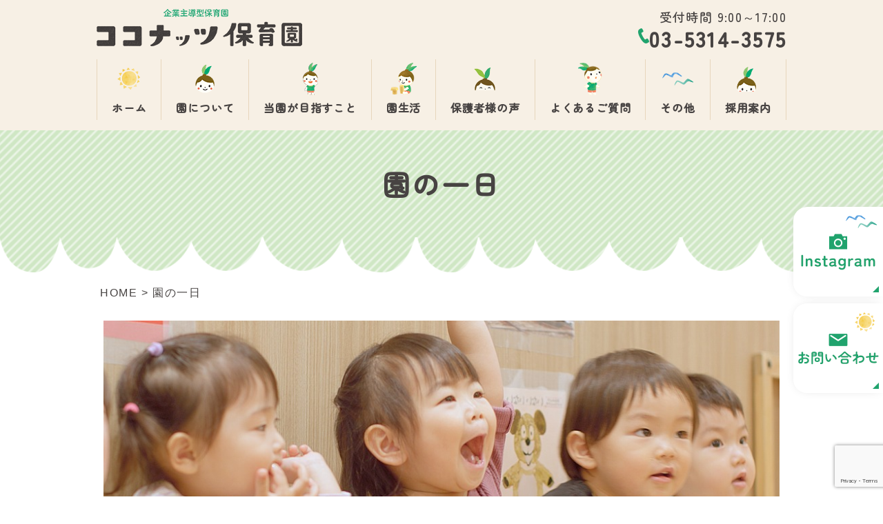

--- FILE ---
content_type: text/html; charset=UTF-8
request_url: https://coconuts.will-hoiku.com/day/
body_size: 23935
content:
<!doctype html>
<html>
<head>
<!-- Global site tag (gtag.js) - Google Analytics -->
<script async src="https://www.googletagmanager.com/gtag/js?id=G-6M981J3JD6"></script>
<script>
  window.dataLayer = window.dataLayer || [];
  function gtag(){dataLayer.push(arguments);}
  gtag('js', new Date());

  gtag('config', 'G-6M981J3JD6');
</script>

<script type="text/javascript">
var ua = navigator.userAgent;
if((ua.indexOf('Android') > 0 && ua.indexOf('Mobile') == -1) || ua.indexOf('iPad') > 0 || ua.indexOf('Kindle') > 0 || ua.indexOf('Silk') > 0){
        document.write('<meta name="viewport" content="width=device-width, initial-scale=0.731,minimum-scale=0.731, maximum-scale=0.731, user-scalable=no">');
}else{
        document.write('<meta name="viewport" content="width=device-width,initial-scale=1">');        
}
</script>
<meta charset="utf-8">
<title>ココナッツ保育園/園の一日</title>
<meta name="description" content="園の一日,ココナッツ保育園は、お子様一人ひとりに目が行き届くよう、少人数制です。愛情をたっぷり注ぎ、お子様の成長を見逃しません。一人ひとりの個性をしっかり伸ばしていきます。個性を育てる保育を目指しています。"/>
<meta name="keywords" content="園の一日,企業主導型保育園,保育士採用,世田谷,保育園,企業主導型事業,世田谷区,京王線,芦花公園,千鳥烏山,京王線沿線"/>
<link href="/css/reset.css" rel="stylesheet" type="text/css" />
<link href="/css/common.css" rel="stylesheet" type="text/css" />
<link href="/css/a.css" rel="stylesheet" type="text/css" />
<link href="/css/parts.css" rel="stylesheet" type="text/css" />
<link href="/css/local.css" rel="stylesheet" type="text/css" />
<link href="/css/slick.css" rel="stylesheet" type="text/css"/>
<link href="/css/slick-theme.css" rel="stylesheet" type="text/css"/>
<link href="/css/videobox.css" rel="stylesheet" type="text/css"/>
<link href="/css/jquery.lightbox.css" rel="stylesheet" type="text/css"/>
<script src="//www.youtube.com/iframe_api"></script>
<script src="//code.jquery.com/jquery-1.10.1.min.js"></script>
<script src="/js/slick.min.js"></script>
<script src="/js/smart_menu.js"></script>
<script src="/js/videobox.js"></script>
<script src="/js/jquery.smoothScroll.js"></script>
<script src="/js/jquery.lightbox.js"></script>
<script src="/js/youtube_main.js"></script>
<script src="/js/main.js"></script>
<script src="/js/a.js"></script>
<script src="https://www.google.com/recaptcha/api.js?render=6LcRclwhAAAAAMUdw277n1fLPT3z4-fAym87IuAS"></script>
<script>grecaptcha.ready(function(){grecaptcha.execute('6LcRclwhAAAAAMUdw277n1fLPT3z4-fAym87IuAS',{action: 'homepage'}).then(function(token){document.getElementById('g-recaptcha-response').value = token;});});</script>
<!--[if lt IE 9]>
<script src="//css3-mediaqueries-js.googlecode.com/svn/trunk/css3-mediaqueries.js"></script>
<![endif]-->
<script>var loader="<div class='wf_blog_ul'><div class='wf_blog_loader'>Loading...</div></div><style>.wf_blog_loader {margin: 100px auto;font-size: 25px;width: 1em;height: 1em;border-radius: 50%;position: relative;text-indent: -9999em;-webkit-animation: load5 1.1s infinite ease;animation: load5 1.1s infinite ease;-webkit-transform: translateZ(0);-ms-transform: translateZ(0);transform: translateZ(0);}@-webkit-keyframes load5 {0%,100% {box-shadow: 0em -2.6em 0em 0em #d4d4d4, 1.8em -1.8em 0 0em rgba(212,212,212, 0.2), 2.5em 0em 0 0em rgba(212,212,212, 0.2), 1.75em 1.75em 0 0em rgba(212,212,212, 0.2), 0em 2.5em 0 0em rgba(212,212,212, 0.2), -1.8em 1.8em 0 0em rgba(212,212,212, 0.2), -2.6em 0em 0 0em rgba(212,212,212, 0.5), -1.8em -1.8em 0 0em rgba(212,212,212, 0.7);}12.5% {box-shadow: 0em -2.6em 0em 0em rgba(212,212,212, 0.7), 1.8em -1.8em 0 0em #d4d4d4, 2.5em 0em 0 0em rgba(212,212,212, 0.2), 1.75em 1.75em 0 0em rgba(212,212,212, 0.2), 0em 2.5em 0 0em rgba(212,212,212, 0.2), -1.8em 1.8em 0 0em rgba(212,212,212, 0.2), -2.6em 0em 0 0em rgba(212,212,212, 0.2), -1.8em -1.8em 0 0em rgba(212,212,212, 0.5);}25% {box-shadow: 0em -2.6em 0em 0em rgba(212,212,212, 0.5), 1.8em -1.8em 0 0em rgba(212,212,212, 0.7), 2.5em 0em 0 0em #d4d4d4, 1.75em 1.75em 0 0em rgba(212,212,212, 0.2), 0em 2.5em 0 0em rgba(212,212,212, 0.2), -1.8em 1.8em 0 0em rgba(212,212,212, 0.2), -2.6em 0em 0 0em rgba(212,212,212, 0.2), -1.8em -1.8em 0 0em rgba(212,212,212, 0.2);}37.5% {box-shadow: 0em -2.6em 0em 0em rgba(212,212,212, 0.2), 1.8em -1.8em 0 0em rgba(212,212,212, 0.5), 2.5em 0em 0 0em rgba(212,212,212, 0.7), 1.75em 1.75em 0 0em #d4d4d4, 0em 2.5em 0 0em rgba(212,212,212, 0.2), -1.8em 1.8em 0 0em rgba(212,212,212, 0.2), -2.6em 0em 0 0em rgba(212,212,212, 0.2), -1.8em -1.8em 0 0em rgba(212,212,212, 0.2);}50% {box-shadow: 0em -2.6em 0em 0em rgba(212,212,212, 0.2), 1.8em -1.8em 0 0em rgba(212,212,212, 0.2), 2.5em 0em 0 0em rgba(212,212,212, 0.5), 1.75em 1.75em 0 0em rgba(212,212,212, 0.7), 0em 2.5em 0 0em #d4d4d4, -1.8em 1.8em 0 0em rgba(212,212,212, 0.2), -2.6em 0em 0 0em rgba(212,212,212, 0.2), -1.8em -1.8em 0 0em rgba(212,212,212, 0.2);}62.5% {box-shadow: 0em -2.6em 0em 0em rgba(212,212,212, 0.2), 1.8em -1.8em 0 0em rgba(212,212,212, 0.2), 2.5em 0em 0 0em rgba(212,212,212, 0.2), 1.75em 1.75em 0 0em rgba(212,212,212, 0.5), 0em 2.5em 0 0em rgba(212,212,212, 0.7), -1.8em 1.8em 0 0em #d4d4d4, -2.6em 0em 0 0em rgba(212,212,212, 0.2), -1.8em -1.8em 0 0em rgba(212,212,212, 0.2);}75% {box-shadow: 0em -2.6em 0em 0em rgba(212,212,212, 0.2), 1.8em -1.8em 0 0em rgba(212,212,212, 0.2), 2.5em 0em 0 0em rgba(212,212,212, 0.2), 1.75em 1.75em 0 0em rgba(212,212,212, 0.2), 0em 2.5em 0 0em rgba(212,212,212, 0.5), -1.8em 1.8em 0 0em rgba(212,212,212, 0.7), -2.6em 0em 0 0em #d4d4d4, -1.8em -1.8em 0 0em rgba(212,212,212, 0.2);}87.5% {box-shadow: 0em -2.6em 0em 0em rgba(212,212,212, 0.2), 1.8em -1.8em 0 0em rgba(212,212,212, 0.2), 2.5em 0em 0 0em rgba(212,212,212, 0.2), 1.75em 1.75em 0 0em rgba(212,212,212, 0.2), 0em 2.5em 0 0em rgba(212,212,212, 0.2), -1.8em 1.8em 0 0em rgba(212,212,212, 0.5), -2.6em 0em 0 0em rgba(212,212,212, 0.7), -1.8em -1.8em 0 0em #d4d4d4;}}@keyframes load5 {0%,100% {box-shadow: 0em -2.6em 0em 0em #d4d4d4, 1.8em -1.8em 0 0em rgba(212,212,212, 0.2), 2.5em 0em 0 0em rgba(212,212,212, 0.2), 1.75em 1.75em 0 0em rgba(212,212,212, 0.2), 0em 2.5em 0 0em rgba(212,212,212, 0.2), -1.8em 1.8em 0 0em rgba(212,212,212, 0.2), -2.6em 0em 0 0em rgba(212,212,212, 0.5), -1.8em -1.8em 0 0em rgba(212,212,212, 0.7);}12.5% {box-shadow: 0em -2.6em 0em 0em rgba(212,212,212, 0.7), 1.8em -1.8em 0 0em #d4d4d4, 2.5em 0em 0 0em rgba(212,212,212, 0.2), 1.75em 1.75em 0 0em rgba(212,212,212, 0.2), 0em 2.5em 0 0em rgba(212,212,212, 0.2), -1.8em 1.8em 0 0em rgba(212,212,212, 0.2), -2.6em 0em 0 0em rgba(212,212,212, 0.2), -1.8em -1.8em 0 0em rgba(212,212,212, 0.5);}25% {box-shadow: 0em -2.6em 0em 0em rgba(212,212,212, 0.5), 1.8em -1.8em 0 0em rgba(212,212,212, 0.7), 2.5em 0em 0 0em #d4d4d4, 1.75em 1.75em 0 0em rgba(212,212,212, 0.2), 0em 2.5em 0 0em rgba(212,212,212, 0.2), -1.8em 1.8em 0 0em rgba(212,212,212, 0.2), -2.6em 0em 0 0em rgba(212,212,212, 0.2), -1.8em -1.8em 0 0em rgba(212,212,212, 0.2);}37.5% {box-shadow: 0em -2.6em 0em 0em rgba(212,212,212, 0.2), 1.8em -1.8em 0 0em rgba(212,212,212, 0.5), 2.5em 0em 0 0em rgba(212,212,212, 0.7), 1.75em 1.75em 0 0em #d4d4d4, 0em 2.5em 0 0em rgba(212,212,212, 0.2), -1.8em 1.8em 0 0em rgba(212,212,212, 0.2), -2.6em 0em 0 0em rgba(212,212,212, 0.2), -1.8em -1.8em 0 0em rgba(212,212,212, 0.2);}50% {box-shadow: 0em -2.6em 0em 0em rgba(212,212,212, 0.2), 1.8em -1.8em 0 0em rgba(212,212,212, 0.2), 2.5em 0em 0 0em rgba(212,212,212, 0.5), 1.75em 1.75em 0 0em rgba(212,212,212, 0.7), 0em 2.5em 0 0em #d4d4d4, -1.8em 1.8em 0 0em rgba(212,212,212, 0.2), -2.6em 0em 0 0em rgba(212,212,212, 0.2), -1.8em -1.8em 0 0em rgba(212,212,212, 0.2);}62.5% {box-shadow: 0em -2.6em 0em 0em rgba(212,212,212, 0.2), 1.8em -1.8em 0 0em rgba(212,212,212, 0.2), 2.5em 0em 0 0em rgba(212,212,212, 0.2), 1.75em 1.75em 0 0em rgba(212,212,212, 0.5), 0em 2.5em 0 0em rgba(212,212,212, 0.7), -1.8em 1.8em 0 0em #d4d4d4, -2.6em 0em 0 0em rgba(212,212,212, 0.2), -1.8em -1.8em 0 0em rgba(212,212,212, 0.2);}75% {box-shadow: 0em -2.6em 0em 0em rgba(212,212,212, 0.2), 1.8em -1.8em 0 0em rgba(212,212,212, 0.2), 2.5em 0em 0 0em rgba(212,212,212, 0.2), 1.75em 1.75em 0 0em rgba(212,212,212, 0.2), 0em 2.5em 0 0em rgba(212,212,212, 0.5), -1.8em 1.8em 0 0em rgba(212,212,212, 0.7), -2.6em 0em 0 0em #d4d4d4, -1.8em -1.8em 0 0em rgba(212,212,212, 0.2);}87.5% {box-shadow: 0em -2.6em 0em 0em rgba(212,212,212, 0.2), 1.8em -1.8em 0 0em rgba(212,212,212, 0.2), 2.5em 0em 0 0em rgba(212,212,212, 0.2), 1.75em 1.75em 0 0em rgba(212,212,212, 0.2), 0em 2.5em 0 0em rgba(212,212,212, 0.2), -1.8em 1.8em 0 0em rgba(212,212,212, 0.5), -2.6em 0em 0 0em rgba(212,212,212, 0.7), -1.8em -1.8em 0 0em #d4d4d4;}}</style>";</script></head>
<body class="under page_body">
    <header id="header">
      <div class="inner">
        <div class="hdr_top">
          <h1>
            <a href="/">
              <img
                src="/images/h_logo.png"
                alt="企業主導型保育園 ココナッツ保育園"
              />
            </a>
          </h1>
          <div class="hdr_info_wrap">
            <ul class="hdr_info_list pc2">
              <li>
                受付時間 9:00～17:00
                <br />
                <span class="icon_text tel">03-5314-3575</span>
              </li>
            </ul>
            <ul class="hdr_info_list sp2">
              <li class="sp">
                <a href="tel:03-5314-3575">
                  <img src="/images/tel.png" alt="tel" />
                </a>
              </li>
              <li class="sp2">
                <a href="/contpage">
                  <img src="/images/mail.png" alt="mail" />
                </a>
              </li>
              <li>
                <div class="toggle">
                  <span></span>
                  <span></span>
                  <span></span>
                </div>
              </li>
            </ul>
          </div>
        </div>

        <div id="menu">
          <div id="menu-inner">
            <div id="navArea">
              <nav>
                <ul id="menu-list">
                  <li>
                    <a href="/">
                      <span class="pc">
                        <img src="/images/menu_icon01.png" alt="ホーム" />
                      </span>
                      <span>ホーム</span>
                    </a>
                  </li>
                  <li>
                    <a href="/about" class="pc2">
                      <span>
                        <img src="/images/menu_icon02.png" alt="園について" />
                      </span>
                      <span>園について</span>
                    </a>
                    <a class="sp2">
                      <span>
                        <img src="/images/menu_icon02.png" alt="園について" />
                      </span>
                      <span>園について</span>
                    </a>

                    <ul class="menu-children">
                      <li><a href="/about#a02">ごあいさつ</a></li>
                      <li><a href="/about#a03">園名の由来</a></li>
                      <li><a href="/about#a06">園の概要</a></li>
                      <li><a href="/about#a07">アクセス</a></li>
<li><a href="/album">園の風景</a></li>
<li><a href="/kigyoushudougata">企業主導型保育園とは</a></li>
                    </ul>
                  </li>
                  <li>
                    <a href="/vision" class="pc2">
                      <span>
                        <img src="/images/menu_icon03.png" alt="当園が目指すこと" />
                      </span>
                      <span>当園が目指すこと</span>
                    </a>
                    <a href="/vision" class="sp2">
                      <span>
                        <img src="/images/menu_icon03.png" alt="当園が目指すこと" />
                      </span>
                      <span>当園が目指すこと</span>
                    </a>
<ul class="menu-children">
                      <li><a href="/vision/#a04">園の特徴</a></li>
                      <li><a href="/security">安全対策</a></li>
                    </ul>
                  </li>
                  <li>
                    <a class="pc2">
                      <span>
                        <img src="/images/menu_icon04.png" alt="園生活" />
                      </span>
                      <span>園生活</span>
                    </a>
                    <a class="sp2">
                      <span>
                        <img src="/images/menu_icon04.png" alt="園生活" />
                      </span>
                      <span>園生活</span>
                    </a>
                    <ul class="menu-children">
                      <li><a href="/day">園の一日</a></li>
                      <li><a href="/schedule">年間行事</a></li>
                    </ul>
                  </li>

                  <li>
                    <a href="/parents"  class="pc2">
                      <span>
                        <img src="/images/menu_icon05.png" alt="保護者様の声" />
                      </span>
                      <span>保護者様の声</span>
                    </a>
                    <a href="/parents" class="sp2">
                      <span>
                        <img src="/images/menu_icon05.png" alt="保護者様の声" />
                      </span>
                      <span>保護者様の声</span>
                    </a>
                  </li>
                  <li>
                    <a href="/qa" class="pc2">
                      <span>
                        <img src="/images/menu_icon06.png" alt="よくあるご質問" />
                      </span>
                      <span>よくあるご質問</span>
                    </a>
                    <a href="/qa" class="sp2">
                      <span>
                        <img src="/images/menu_icon06.png" alt="よくあるご質問" />
                      </span>
                      <span>よくあるご質問</span>
                    </a>
                  </li>

                  <li>
                    <a class="pc2">
                      <span>
                        <img
                          src="/images/menu_icon07.png"
                          alt="その他"
                        />
                      </span>
                      <span>その他</span>
                    </a>
                    <a class="sp2">
                      <span>
                        <img src="/images/menu_icon07.png" alt="その他" />
                      </span>
                      <span>その他</span>
                    </a>
<ul class="menu-children">
                      <li><a href="/short/">一時預かり保育について</a></li>
                      <li><a href="/disaster/">自然災害時の対応</a></li>
                    </ul>
                  </li>

                  <li>
                    <a href="/recruit" class="pc2">
                      <span>
                        <img src="/images/menu_icon08.png" alt="採用案内" />
                      </span>
                      <span>採用案内</span>
                    </a>
                    <a href="/recruit" class="sp2">
                      <span>
                        <img src="/images/menu_icon08.png" alt="採用案内" />
                      </span>
                      <span>採用案内</span>
                    </a>
                  </li>
                </ul>
              </nav>
              <div id="navbk"></div>
            </div>
          </div>
        </div>
      </div>
    </header><div id="content">
<ul class="wf_bread_ul"><li><a href='/'>HOME</a></li><li><span>園の一日</span></li></ul><style>.wf_bread_ul li:after{content:" > "} .wf_bread_ul li:last-child:after{content:""}</style><div class="wrap h2_title_wrap" id="a01">
<div class="inner">
<h2 class="title"><div>園の一日</div></h2>
</div>
</div><div class="wrap">
<div class="inner">
<div class="cont columns">
<span class="part column wf_img_cont"><span class="img_span"><img src="/images/day_img001.jpg" alt="一日の流れ" class=""></span></span>
</div>
</div>
</div><div class="wrap" id="a02">
<div class="inner">
<div class="cont columns columns_center">
<div class="column"><h3 class="title">7:30〜</h3><div class="part left">登園し、元気なあいさつから一日が始まります。<br><br><span style="color:#000000">●</span>視診を受ける<br>●出欠点呼<br>●自由遊び</div></div>
<span class="part column wf_img_cont"><span class="img_span"><img src="/images/day_img002.jpg" alt="園の一日" class=""></span></span>
</div>
</div>
</div><div class="wrap wf_flow_down_wrap">
<div class="inner">
<div class="cont">
<div class="wf_flow_down"></div>
</div>
</div>
</div><div class="wrap" id="a03">
<div class="inner">
<div class="cont columns columns_center">
<div class="column"><h3 class="title sp_mt0">10:00〜</h3><div class="part left">天気の良い日はみんなでお散歩に出かけます。室内遊びでは読み聞かせや制作・リズム遊び（リトミック・ダンス）を行います。<br><br><span style="color:#000000">●</span>絵本読み聞かせ<br>●自由遊び<br>●屋外遊び<br>●午前のお散歩</div></div>
<span class="part column wf_img_cont"><span class="img_span"><img src="/images/IMG_20251112_101743.jpg" alt="一日の流れ" class=""></span></span>
</div>
</div>
</div><div class="wrap wf_flow_down_wrap">
<div class="inner">
<div class="cont">
<div class="wf_flow_down"></div>
</div>
</div>
</div><div class="wrap" id="a04">
<div class="inner">
<div class="cont columns columns_center">
<div class="column"><h3 class="title sp_mt0">11:00〜</h3><div class="part left">手を洗って、みんなでランチをいただきます！<br><br><span style="color:#000000">●</span>昼食準備<br>●昼食</div></div>
<span class="part column wf_img_cont"><span class="img_span"><img src="/images/IMG_4708.jpeg" alt="一日の流れ" class=""></span></span>
</div>
</div>
</div><div class="wrap wf_flow_down_wrap">
<div class="inner">
<div class="cont">
<div class="wf_flow_down"></div>
</div>
</div>
</div><div class="wrap" id="a05">
<div class="inner">
<div class="cont columns columns_center">
<div class="column"><h3 class="title sp_mt0">12:00〜</h3><div class="part left">楽しい絵本を読んだ後は、お昼寝の時間です。<br><br><span style="color:#000000">●読み聞かせ</span><br>●午睡</div></div>
<span class="part column wf_img_cont"><span class="img_span"><img src="/images/day_img005.jpg" alt="一日の流れ" class=""></span></span>
</div>
</div>
</div><div class="wrap wf_flow_down_wrap">
<div class="inner">
<div class="cont">
<div class="wf_flow_down"></div>
</div>
</div>
</div><div class="wrap" id="a06">
<div class="inner">
<div class="cont columns columns_center">
<div class="column"><h3 class="title sp_mt0">15:00〜</h3><div class="part left">お昼寝の後は、おやつタイムです。<br><br>●軽食（おやつ）</div></div>
<span class="part column wf_img_cont"><span class="img_span"><img src="/images/lunch1.png" alt="一日の流れ" class=""></span></span>
</div>
</div>
</div><div class="wrap wf_flow_down_wrap">
<div class="inner">
<div class="cont">
<div class="wf_flow_down"></div>
</div>
</div>
</div><div class="wrap" id="a07">
<div class="inner">
<div class="cont columns columns_center">
<div class="column"><h3 class="title sp_mt0">15:30〜</h3><div class="part left">その日のみんなの希望を聞いて、紙芝居や絵本の読み聞かせを行います。<br><br><span style="color:#000000">●</span>絵本読み聞かせ<br>●自由遊び<br>●午後の散歩</div></div>
<span class="part column wf_img_cont"><span class="img_span"><img src="/images/day_img007.jpg" alt="一日の流れ" class=""></span></span>
</div>
</div>
</div><div class="wrap wf_flow_down_wrap">
<div class="inner">
<div class="cont">
<div class="wf_flow_down"></div>
</div>
</div>
</div><div class="wrap" id="a08">
<div class="inner">
<div class="cont columns columns_center">
<div class="column"><h3 class="title sp_mt0">16:30〜</h3><div class="part left">さようならのあいさつをし、お迎えがあり次第、順次降園となります。なお、17:00からは合同保育となります。<br><br><span style="color:#000000">●</span>帰りのあいさつ<br>●降園<br>●合同保育（17:00〜）</div></div>
<span class="part column wf_img_cont"><span class="img_span"><img src="/images/day_img008.jpg" alt="一日の流れ" class=""></span></span>
</div>
</div>
</div></div>
<!---->
     <div class="pagetop" style="display: none"><a></a></div>
    <div class="sidebanner">
      <ul>
        <li>
  <a href="/newpage">
    <img src="/images/sp_flow_bnr001.png" alt="Instagram" class="sp" />
    <img src="/images/flow_bnr001.png" alt="Instagram" class="pc" />
  </a>
</li>
<li>
  <a href="/contpage">
    <img src="/images/sp_flow_bnr002.png" alt="お問い合わせ" class="sp" />
    <img src="/images/flow_bnr002.png" alt="お問い合わせ" class="pc" />
  </a>
</li>
      </ul>
    </div>    <footer id="footer">
      <div class="inner">
        <div class="cont columns">
          <div class="column is-5">
            <figure>
              <img
                src="/images/f_logo.png"
                alt="企業主導型保育園 ココナッツ保育園"
              />
            </figure>
            <p class="ft_ad">
              〒157-0062
              <br />
              東京都世田谷区南烏山3-9-10パークヒルズ1F
            </p>
          </div>

          <div class="column is-7">
            <div class="footer_menu">
              <p class="menu_ttl">MENU</p>
              <div class="columns">
                <div class="column">
                  <ul class="footer_menu">
                    <li><a href="/">HOME</a></li>
                    <li><a href="/about">園について</a></li>
                    <li><a href="/album">園の風景</a></li>
                    <li><a href="/kigyoushudougata">企業主導型保育園とは</a></li>
                    <li><a href="/vision">当園が目指すこと</a></li>
                    <li><a href="/day">園の一日</a></li>
                    <li><a href="/schedule">年間行事</a></li>
                    
                  </ul>
                </div>
                <div class="column">
                  <ul class="footer_menu">
<li><a href="/security">安全対策</a></li>
                    <li><a href="/qa">よくあるご質問</a></li>
                    <li><a href="/parents">保護者様の声</a></li>
                    <li><a href="/short">一時預かり保育について</a></li>
                    <li><a href="/disaster">自然災害時の対応</a></li>
                    
                    <li><a href="/recruit">求人案内</a></li>
                    <li><a href="/contpage">お問い合わせ</a></li>
                  </ul>
                </div>
              </div>
            </div>
            <div class="footer_information">
              <p class="menu_ttl">INFORMATION</p>
              <div class="columns">
                <div class="column">
                  <ul class="footer_menu">
                    <li><a href="/blog/?cat=お知らせ">お知らせ</a></li>
                  </ul>
                </div>
              </div>
            </div>
          </div>
        </div>
      </div>
    </footer>
    <div class="copyright">Copyright ココナッツ保育園 All Rights Reserved.</div></body>
</html>

--- FILE ---
content_type: text/html; charset=utf-8
request_url: https://www.google.com/recaptcha/api2/anchor?ar=1&k=6LcRclwhAAAAAMUdw277n1fLPT3z4-fAym87IuAS&co=aHR0cHM6Ly9jb2NvbnV0cy53aWxsLWhvaWt1LmNvbTo0NDM.&hl=en&v=N67nZn4AqZkNcbeMu4prBgzg&size=invisible&anchor-ms=20000&execute-ms=30000&cb=9yzerybwyxga
body_size: 48550
content:
<!DOCTYPE HTML><html dir="ltr" lang="en"><head><meta http-equiv="Content-Type" content="text/html; charset=UTF-8">
<meta http-equiv="X-UA-Compatible" content="IE=edge">
<title>reCAPTCHA</title>
<style type="text/css">
/* cyrillic-ext */
@font-face {
  font-family: 'Roboto';
  font-style: normal;
  font-weight: 400;
  font-stretch: 100%;
  src: url(//fonts.gstatic.com/s/roboto/v48/KFO7CnqEu92Fr1ME7kSn66aGLdTylUAMa3GUBHMdazTgWw.woff2) format('woff2');
  unicode-range: U+0460-052F, U+1C80-1C8A, U+20B4, U+2DE0-2DFF, U+A640-A69F, U+FE2E-FE2F;
}
/* cyrillic */
@font-face {
  font-family: 'Roboto';
  font-style: normal;
  font-weight: 400;
  font-stretch: 100%;
  src: url(//fonts.gstatic.com/s/roboto/v48/KFO7CnqEu92Fr1ME7kSn66aGLdTylUAMa3iUBHMdazTgWw.woff2) format('woff2');
  unicode-range: U+0301, U+0400-045F, U+0490-0491, U+04B0-04B1, U+2116;
}
/* greek-ext */
@font-face {
  font-family: 'Roboto';
  font-style: normal;
  font-weight: 400;
  font-stretch: 100%;
  src: url(//fonts.gstatic.com/s/roboto/v48/KFO7CnqEu92Fr1ME7kSn66aGLdTylUAMa3CUBHMdazTgWw.woff2) format('woff2');
  unicode-range: U+1F00-1FFF;
}
/* greek */
@font-face {
  font-family: 'Roboto';
  font-style: normal;
  font-weight: 400;
  font-stretch: 100%;
  src: url(//fonts.gstatic.com/s/roboto/v48/KFO7CnqEu92Fr1ME7kSn66aGLdTylUAMa3-UBHMdazTgWw.woff2) format('woff2');
  unicode-range: U+0370-0377, U+037A-037F, U+0384-038A, U+038C, U+038E-03A1, U+03A3-03FF;
}
/* math */
@font-face {
  font-family: 'Roboto';
  font-style: normal;
  font-weight: 400;
  font-stretch: 100%;
  src: url(//fonts.gstatic.com/s/roboto/v48/KFO7CnqEu92Fr1ME7kSn66aGLdTylUAMawCUBHMdazTgWw.woff2) format('woff2');
  unicode-range: U+0302-0303, U+0305, U+0307-0308, U+0310, U+0312, U+0315, U+031A, U+0326-0327, U+032C, U+032F-0330, U+0332-0333, U+0338, U+033A, U+0346, U+034D, U+0391-03A1, U+03A3-03A9, U+03B1-03C9, U+03D1, U+03D5-03D6, U+03F0-03F1, U+03F4-03F5, U+2016-2017, U+2034-2038, U+203C, U+2040, U+2043, U+2047, U+2050, U+2057, U+205F, U+2070-2071, U+2074-208E, U+2090-209C, U+20D0-20DC, U+20E1, U+20E5-20EF, U+2100-2112, U+2114-2115, U+2117-2121, U+2123-214F, U+2190, U+2192, U+2194-21AE, U+21B0-21E5, U+21F1-21F2, U+21F4-2211, U+2213-2214, U+2216-22FF, U+2308-230B, U+2310, U+2319, U+231C-2321, U+2336-237A, U+237C, U+2395, U+239B-23B7, U+23D0, U+23DC-23E1, U+2474-2475, U+25AF, U+25B3, U+25B7, U+25BD, U+25C1, U+25CA, U+25CC, U+25FB, U+266D-266F, U+27C0-27FF, U+2900-2AFF, U+2B0E-2B11, U+2B30-2B4C, U+2BFE, U+3030, U+FF5B, U+FF5D, U+1D400-1D7FF, U+1EE00-1EEFF;
}
/* symbols */
@font-face {
  font-family: 'Roboto';
  font-style: normal;
  font-weight: 400;
  font-stretch: 100%;
  src: url(//fonts.gstatic.com/s/roboto/v48/KFO7CnqEu92Fr1ME7kSn66aGLdTylUAMaxKUBHMdazTgWw.woff2) format('woff2');
  unicode-range: U+0001-000C, U+000E-001F, U+007F-009F, U+20DD-20E0, U+20E2-20E4, U+2150-218F, U+2190, U+2192, U+2194-2199, U+21AF, U+21E6-21F0, U+21F3, U+2218-2219, U+2299, U+22C4-22C6, U+2300-243F, U+2440-244A, U+2460-24FF, U+25A0-27BF, U+2800-28FF, U+2921-2922, U+2981, U+29BF, U+29EB, U+2B00-2BFF, U+4DC0-4DFF, U+FFF9-FFFB, U+10140-1018E, U+10190-1019C, U+101A0, U+101D0-101FD, U+102E0-102FB, U+10E60-10E7E, U+1D2C0-1D2D3, U+1D2E0-1D37F, U+1F000-1F0FF, U+1F100-1F1AD, U+1F1E6-1F1FF, U+1F30D-1F30F, U+1F315, U+1F31C, U+1F31E, U+1F320-1F32C, U+1F336, U+1F378, U+1F37D, U+1F382, U+1F393-1F39F, U+1F3A7-1F3A8, U+1F3AC-1F3AF, U+1F3C2, U+1F3C4-1F3C6, U+1F3CA-1F3CE, U+1F3D4-1F3E0, U+1F3ED, U+1F3F1-1F3F3, U+1F3F5-1F3F7, U+1F408, U+1F415, U+1F41F, U+1F426, U+1F43F, U+1F441-1F442, U+1F444, U+1F446-1F449, U+1F44C-1F44E, U+1F453, U+1F46A, U+1F47D, U+1F4A3, U+1F4B0, U+1F4B3, U+1F4B9, U+1F4BB, U+1F4BF, U+1F4C8-1F4CB, U+1F4D6, U+1F4DA, U+1F4DF, U+1F4E3-1F4E6, U+1F4EA-1F4ED, U+1F4F7, U+1F4F9-1F4FB, U+1F4FD-1F4FE, U+1F503, U+1F507-1F50B, U+1F50D, U+1F512-1F513, U+1F53E-1F54A, U+1F54F-1F5FA, U+1F610, U+1F650-1F67F, U+1F687, U+1F68D, U+1F691, U+1F694, U+1F698, U+1F6AD, U+1F6B2, U+1F6B9-1F6BA, U+1F6BC, U+1F6C6-1F6CF, U+1F6D3-1F6D7, U+1F6E0-1F6EA, U+1F6F0-1F6F3, U+1F6F7-1F6FC, U+1F700-1F7FF, U+1F800-1F80B, U+1F810-1F847, U+1F850-1F859, U+1F860-1F887, U+1F890-1F8AD, U+1F8B0-1F8BB, U+1F8C0-1F8C1, U+1F900-1F90B, U+1F93B, U+1F946, U+1F984, U+1F996, U+1F9E9, U+1FA00-1FA6F, U+1FA70-1FA7C, U+1FA80-1FA89, U+1FA8F-1FAC6, U+1FACE-1FADC, U+1FADF-1FAE9, U+1FAF0-1FAF8, U+1FB00-1FBFF;
}
/* vietnamese */
@font-face {
  font-family: 'Roboto';
  font-style: normal;
  font-weight: 400;
  font-stretch: 100%;
  src: url(//fonts.gstatic.com/s/roboto/v48/KFO7CnqEu92Fr1ME7kSn66aGLdTylUAMa3OUBHMdazTgWw.woff2) format('woff2');
  unicode-range: U+0102-0103, U+0110-0111, U+0128-0129, U+0168-0169, U+01A0-01A1, U+01AF-01B0, U+0300-0301, U+0303-0304, U+0308-0309, U+0323, U+0329, U+1EA0-1EF9, U+20AB;
}
/* latin-ext */
@font-face {
  font-family: 'Roboto';
  font-style: normal;
  font-weight: 400;
  font-stretch: 100%;
  src: url(//fonts.gstatic.com/s/roboto/v48/KFO7CnqEu92Fr1ME7kSn66aGLdTylUAMa3KUBHMdazTgWw.woff2) format('woff2');
  unicode-range: U+0100-02BA, U+02BD-02C5, U+02C7-02CC, U+02CE-02D7, U+02DD-02FF, U+0304, U+0308, U+0329, U+1D00-1DBF, U+1E00-1E9F, U+1EF2-1EFF, U+2020, U+20A0-20AB, U+20AD-20C0, U+2113, U+2C60-2C7F, U+A720-A7FF;
}
/* latin */
@font-face {
  font-family: 'Roboto';
  font-style: normal;
  font-weight: 400;
  font-stretch: 100%;
  src: url(//fonts.gstatic.com/s/roboto/v48/KFO7CnqEu92Fr1ME7kSn66aGLdTylUAMa3yUBHMdazQ.woff2) format('woff2');
  unicode-range: U+0000-00FF, U+0131, U+0152-0153, U+02BB-02BC, U+02C6, U+02DA, U+02DC, U+0304, U+0308, U+0329, U+2000-206F, U+20AC, U+2122, U+2191, U+2193, U+2212, U+2215, U+FEFF, U+FFFD;
}
/* cyrillic-ext */
@font-face {
  font-family: 'Roboto';
  font-style: normal;
  font-weight: 500;
  font-stretch: 100%;
  src: url(//fonts.gstatic.com/s/roboto/v48/KFO7CnqEu92Fr1ME7kSn66aGLdTylUAMa3GUBHMdazTgWw.woff2) format('woff2');
  unicode-range: U+0460-052F, U+1C80-1C8A, U+20B4, U+2DE0-2DFF, U+A640-A69F, U+FE2E-FE2F;
}
/* cyrillic */
@font-face {
  font-family: 'Roboto';
  font-style: normal;
  font-weight: 500;
  font-stretch: 100%;
  src: url(//fonts.gstatic.com/s/roboto/v48/KFO7CnqEu92Fr1ME7kSn66aGLdTylUAMa3iUBHMdazTgWw.woff2) format('woff2');
  unicode-range: U+0301, U+0400-045F, U+0490-0491, U+04B0-04B1, U+2116;
}
/* greek-ext */
@font-face {
  font-family: 'Roboto';
  font-style: normal;
  font-weight: 500;
  font-stretch: 100%;
  src: url(//fonts.gstatic.com/s/roboto/v48/KFO7CnqEu92Fr1ME7kSn66aGLdTylUAMa3CUBHMdazTgWw.woff2) format('woff2');
  unicode-range: U+1F00-1FFF;
}
/* greek */
@font-face {
  font-family: 'Roboto';
  font-style: normal;
  font-weight: 500;
  font-stretch: 100%;
  src: url(//fonts.gstatic.com/s/roboto/v48/KFO7CnqEu92Fr1ME7kSn66aGLdTylUAMa3-UBHMdazTgWw.woff2) format('woff2');
  unicode-range: U+0370-0377, U+037A-037F, U+0384-038A, U+038C, U+038E-03A1, U+03A3-03FF;
}
/* math */
@font-face {
  font-family: 'Roboto';
  font-style: normal;
  font-weight: 500;
  font-stretch: 100%;
  src: url(//fonts.gstatic.com/s/roboto/v48/KFO7CnqEu92Fr1ME7kSn66aGLdTylUAMawCUBHMdazTgWw.woff2) format('woff2');
  unicode-range: U+0302-0303, U+0305, U+0307-0308, U+0310, U+0312, U+0315, U+031A, U+0326-0327, U+032C, U+032F-0330, U+0332-0333, U+0338, U+033A, U+0346, U+034D, U+0391-03A1, U+03A3-03A9, U+03B1-03C9, U+03D1, U+03D5-03D6, U+03F0-03F1, U+03F4-03F5, U+2016-2017, U+2034-2038, U+203C, U+2040, U+2043, U+2047, U+2050, U+2057, U+205F, U+2070-2071, U+2074-208E, U+2090-209C, U+20D0-20DC, U+20E1, U+20E5-20EF, U+2100-2112, U+2114-2115, U+2117-2121, U+2123-214F, U+2190, U+2192, U+2194-21AE, U+21B0-21E5, U+21F1-21F2, U+21F4-2211, U+2213-2214, U+2216-22FF, U+2308-230B, U+2310, U+2319, U+231C-2321, U+2336-237A, U+237C, U+2395, U+239B-23B7, U+23D0, U+23DC-23E1, U+2474-2475, U+25AF, U+25B3, U+25B7, U+25BD, U+25C1, U+25CA, U+25CC, U+25FB, U+266D-266F, U+27C0-27FF, U+2900-2AFF, U+2B0E-2B11, U+2B30-2B4C, U+2BFE, U+3030, U+FF5B, U+FF5D, U+1D400-1D7FF, U+1EE00-1EEFF;
}
/* symbols */
@font-face {
  font-family: 'Roboto';
  font-style: normal;
  font-weight: 500;
  font-stretch: 100%;
  src: url(//fonts.gstatic.com/s/roboto/v48/KFO7CnqEu92Fr1ME7kSn66aGLdTylUAMaxKUBHMdazTgWw.woff2) format('woff2');
  unicode-range: U+0001-000C, U+000E-001F, U+007F-009F, U+20DD-20E0, U+20E2-20E4, U+2150-218F, U+2190, U+2192, U+2194-2199, U+21AF, U+21E6-21F0, U+21F3, U+2218-2219, U+2299, U+22C4-22C6, U+2300-243F, U+2440-244A, U+2460-24FF, U+25A0-27BF, U+2800-28FF, U+2921-2922, U+2981, U+29BF, U+29EB, U+2B00-2BFF, U+4DC0-4DFF, U+FFF9-FFFB, U+10140-1018E, U+10190-1019C, U+101A0, U+101D0-101FD, U+102E0-102FB, U+10E60-10E7E, U+1D2C0-1D2D3, U+1D2E0-1D37F, U+1F000-1F0FF, U+1F100-1F1AD, U+1F1E6-1F1FF, U+1F30D-1F30F, U+1F315, U+1F31C, U+1F31E, U+1F320-1F32C, U+1F336, U+1F378, U+1F37D, U+1F382, U+1F393-1F39F, U+1F3A7-1F3A8, U+1F3AC-1F3AF, U+1F3C2, U+1F3C4-1F3C6, U+1F3CA-1F3CE, U+1F3D4-1F3E0, U+1F3ED, U+1F3F1-1F3F3, U+1F3F5-1F3F7, U+1F408, U+1F415, U+1F41F, U+1F426, U+1F43F, U+1F441-1F442, U+1F444, U+1F446-1F449, U+1F44C-1F44E, U+1F453, U+1F46A, U+1F47D, U+1F4A3, U+1F4B0, U+1F4B3, U+1F4B9, U+1F4BB, U+1F4BF, U+1F4C8-1F4CB, U+1F4D6, U+1F4DA, U+1F4DF, U+1F4E3-1F4E6, U+1F4EA-1F4ED, U+1F4F7, U+1F4F9-1F4FB, U+1F4FD-1F4FE, U+1F503, U+1F507-1F50B, U+1F50D, U+1F512-1F513, U+1F53E-1F54A, U+1F54F-1F5FA, U+1F610, U+1F650-1F67F, U+1F687, U+1F68D, U+1F691, U+1F694, U+1F698, U+1F6AD, U+1F6B2, U+1F6B9-1F6BA, U+1F6BC, U+1F6C6-1F6CF, U+1F6D3-1F6D7, U+1F6E0-1F6EA, U+1F6F0-1F6F3, U+1F6F7-1F6FC, U+1F700-1F7FF, U+1F800-1F80B, U+1F810-1F847, U+1F850-1F859, U+1F860-1F887, U+1F890-1F8AD, U+1F8B0-1F8BB, U+1F8C0-1F8C1, U+1F900-1F90B, U+1F93B, U+1F946, U+1F984, U+1F996, U+1F9E9, U+1FA00-1FA6F, U+1FA70-1FA7C, U+1FA80-1FA89, U+1FA8F-1FAC6, U+1FACE-1FADC, U+1FADF-1FAE9, U+1FAF0-1FAF8, U+1FB00-1FBFF;
}
/* vietnamese */
@font-face {
  font-family: 'Roboto';
  font-style: normal;
  font-weight: 500;
  font-stretch: 100%;
  src: url(//fonts.gstatic.com/s/roboto/v48/KFO7CnqEu92Fr1ME7kSn66aGLdTylUAMa3OUBHMdazTgWw.woff2) format('woff2');
  unicode-range: U+0102-0103, U+0110-0111, U+0128-0129, U+0168-0169, U+01A0-01A1, U+01AF-01B0, U+0300-0301, U+0303-0304, U+0308-0309, U+0323, U+0329, U+1EA0-1EF9, U+20AB;
}
/* latin-ext */
@font-face {
  font-family: 'Roboto';
  font-style: normal;
  font-weight: 500;
  font-stretch: 100%;
  src: url(//fonts.gstatic.com/s/roboto/v48/KFO7CnqEu92Fr1ME7kSn66aGLdTylUAMa3KUBHMdazTgWw.woff2) format('woff2');
  unicode-range: U+0100-02BA, U+02BD-02C5, U+02C7-02CC, U+02CE-02D7, U+02DD-02FF, U+0304, U+0308, U+0329, U+1D00-1DBF, U+1E00-1E9F, U+1EF2-1EFF, U+2020, U+20A0-20AB, U+20AD-20C0, U+2113, U+2C60-2C7F, U+A720-A7FF;
}
/* latin */
@font-face {
  font-family: 'Roboto';
  font-style: normal;
  font-weight: 500;
  font-stretch: 100%;
  src: url(//fonts.gstatic.com/s/roboto/v48/KFO7CnqEu92Fr1ME7kSn66aGLdTylUAMa3yUBHMdazQ.woff2) format('woff2');
  unicode-range: U+0000-00FF, U+0131, U+0152-0153, U+02BB-02BC, U+02C6, U+02DA, U+02DC, U+0304, U+0308, U+0329, U+2000-206F, U+20AC, U+2122, U+2191, U+2193, U+2212, U+2215, U+FEFF, U+FFFD;
}
/* cyrillic-ext */
@font-face {
  font-family: 'Roboto';
  font-style: normal;
  font-weight: 900;
  font-stretch: 100%;
  src: url(//fonts.gstatic.com/s/roboto/v48/KFO7CnqEu92Fr1ME7kSn66aGLdTylUAMa3GUBHMdazTgWw.woff2) format('woff2');
  unicode-range: U+0460-052F, U+1C80-1C8A, U+20B4, U+2DE0-2DFF, U+A640-A69F, U+FE2E-FE2F;
}
/* cyrillic */
@font-face {
  font-family: 'Roboto';
  font-style: normal;
  font-weight: 900;
  font-stretch: 100%;
  src: url(//fonts.gstatic.com/s/roboto/v48/KFO7CnqEu92Fr1ME7kSn66aGLdTylUAMa3iUBHMdazTgWw.woff2) format('woff2');
  unicode-range: U+0301, U+0400-045F, U+0490-0491, U+04B0-04B1, U+2116;
}
/* greek-ext */
@font-face {
  font-family: 'Roboto';
  font-style: normal;
  font-weight: 900;
  font-stretch: 100%;
  src: url(//fonts.gstatic.com/s/roboto/v48/KFO7CnqEu92Fr1ME7kSn66aGLdTylUAMa3CUBHMdazTgWw.woff2) format('woff2');
  unicode-range: U+1F00-1FFF;
}
/* greek */
@font-face {
  font-family: 'Roboto';
  font-style: normal;
  font-weight: 900;
  font-stretch: 100%;
  src: url(//fonts.gstatic.com/s/roboto/v48/KFO7CnqEu92Fr1ME7kSn66aGLdTylUAMa3-UBHMdazTgWw.woff2) format('woff2');
  unicode-range: U+0370-0377, U+037A-037F, U+0384-038A, U+038C, U+038E-03A1, U+03A3-03FF;
}
/* math */
@font-face {
  font-family: 'Roboto';
  font-style: normal;
  font-weight: 900;
  font-stretch: 100%;
  src: url(//fonts.gstatic.com/s/roboto/v48/KFO7CnqEu92Fr1ME7kSn66aGLdTylUAMawCUBHMdazTgWw.woff2) format('woff2');
  unicode-range: U+0302-0303, U+0305, U+0307-0308, U+0310, U+0312, U+0315, U+031A, U+0326-0327, U+032C, U+032F-0330, U+0332-0333, U+0338, U+033A, U+0346, U+034D, U+0391-03A1, U+03A3-03A9, U+03B1-03C9, U+03D1, U+03D5-03D6, U+03F0-03F1, U+03F4-03F5, U+2016-2017, U+2034-2038, U+203C, U+2040, U+2043, U+2047, U+2050, U+2057, U+205F, U+2070-2071, U+2074-208E, U+2090-209C, U+20D0-20DC, U+20E1, U+20E5-20EF, U+2100-2112, U+2114-2115, U+2117-2121, U+2123-214F, U+2190, U+2192, U+2194-21AE, U+21B0-21E5, U+21F1-21F2, U+21F4-2211, U+2213-2214, U+2216-22FF, U+2308-230B, U+2310, U+2319, U+231C-2321, U+2336-237A, U+237C, U+2395, U+239B-23B7, U+23D0, U+23DC-23E1, U+2474-2475, U+25AF, U+25B3, U+25B7, U+25BD, U+25C1, U+25CA, U+25CC, U+25FB, U+266D-266F, U+27C0-27FF, U+2900-2AFF, U+2B0E-2B11, U+2B30-2B4C, U+2BFE, U+3030, U+FF5B, U+FF5D, U+1D400-1D7FF, U+1EE00-1EEFF;
}
/* symbols */
@font-face {
  font-family: 'Roboto';
  font-style: normal;
  font-weight: 900;
  font-stretch: 100%;
  src: url(//fonts.gstatic.com/s/roboto/v48/KFO7CnqEu92Fr1ME7kSn66aGLdTylUAMaxKUBHMdazTgWw.woff2) format('woff2');
  unicode-range: U+0001-000C, U+000E-001F, U+007F-009F, U+20DD-20E0, U+20E2-20E4, U+2150-218F, U+2190, U+2192, U+2194-2199, U+21AF, U+21E6-21F0, U+21F3, U+2218-2219, U+2299, U+22C4-22C6, U+2300-243F, U+2440-244A, U+2460-24FF, U+25A0-27BF, U+2800-28FF, U+2921-2922, U+2981, U+29BF, U+29EB, U+2B00-2BFF, U+4DC0-4DFF, U+FFF9-FFFB, U+10140-1018E, U+10190-1019C, U+101A0, U+101D0-101FD, U+102E0-102FB, U+10E60-10E7E, U+1D2C0-1D2D3, U+1D2E0-1D37F, U+1F000-1F0FF, U+1F100-1F1AD, U+1F1E6-1F1FF, U+1F30D-1F30F, U+1F315, U+1F31C, U+1F31E, U+1F320-1F32C, U+1F336, U+1F378, U+1F37D, U+1F382, U+1F393-1F39F, U+1F3A7-1F3A8, U+1F3AC-1F3AF, U+1F3C2, U+1F3C4-1F3C6, U+1F3CA-1F3CE, U+1F3D4-1F3E0, U+1F3ED, U+1F3F1-1F3F3, U+1F3F5-1F3F7, U+1F408, U+1F415, U+1F41F, U+1F426, U+1F43F, U+1F441-1F442, U+1F444, U+1F446-1F449, U+1F44C-1F44E, U+1F453, U+1F46A, U+1F47D, U+1F4A3, U+1F4B0, U+1F4B3, U+1F4B9, U+1F4BB, U+1F4BF, U+1F4C8-1F4CB, U+1F4D6, U+1F4DA, U+1F4DF, U+1F4E3-1F4E6, U+1F4EA-1F4ED, U+1F4F7, U+1F4F9-1F4FB, U+1F4FD-1F4FE, U+1F503, U+1F507-1F50B, U+1F50D, U+1F512-1F513, U+1F53E-1F54A, U+1F54F-1F5FA, U+1F610, U+1F650-1F67F, U+1F687, U+1F68D, U+1F691, U+1F694, U+1F698, U+1F6AD, U+1F6B2, U+1F6B9-1F6BA, U+1F6BC, U+1F6C6-1F6CF, U+1F6D3-1F6D7, U+1F6E0-1F6EA, U+1F6F0-1F6F3, U+1F6F7-1F6FC, U+1F700-1F7FF, U+1F800-1F80B, U+1F810-1F847, U+1F850-1F859, U+1F860-1F887, U+1F890-1F8AD, U+1F8B0-1F8BB, U+1F8C0-1F8C1, U+1F900-1F90B, U+1F93B, U+1F946, U+1F984, U+1F996, U+1F9E9, U+1FA00-1FA6F, U+1FA70-1FA7C, U+1FA80-1FA89, U+1FA8F-1FAC6, U+1FACE-1FADC, U+1FADF-1FAE9, U+1FAF0-1FAF8, U+1FB00-1FBFF;
}
/* vietnamese */
@font-face {
  font-family: 'Roboto';
  font-style: normal;
  font-weight: 900;
  font-stretch: 100%;
  src: url(//fonts.gstatic.com/s/roboto/v48/KFO7CnqEu92Fr1ME7kSn66aGLdTylUAMa3OUBHMdazTgWw.woff2) format('woff2');
  unicode-range: U+0102-0103, U+0110-0111, U+0128-0129, U+0168-0169, U+01A0-01A1, U+01AF-01B0, U+0300-0301, U+0303-0304, U+0308-0309, U+0323, U+0329, U+1EA0-1EF9, U+20AB;
}
/* latin-ext */
@font-face {
  font-family: 'Roboto';
  font-style: normal;
  font-weight: 900;
  font-stretch: 100%;
  src: url(//fonts.gstatic.com/s/roboto/v48/KFO7CnqEu92Fr1ME7kSn66aGLdTylUAMa3KUBHMdazTgWw.woff2) format('woff2');
  unicode-range: U+0100-02BA, U+02BD-02C5, U+02C7-02CC, U+02CE-02D7, U+02DD-02FF, U+0304, U+0308, U+0329, U+1D00-1DBF, U+1E00-1E9F, U+1EF2-1EFF, U+2020, U+20A0-20AB, U+20AD-20C0, U+2113, U+2C60-2C7F, U+A720-A7FF;
}
/* latin */
@font-face {
  font-family: 'Roboto';
  font-style: normal;
  font-weight: 900;
  font-stretch: 100%;
  src: url(//fonts.gstatic.com/s/roboto/v48/KFO7CnqEu92Fr1ME7kSn66aGLdTylUAMa3yUBHMdazQ.woff2) format('woff2');
  unicode-range: U+0000-00FF, U+0131, U+0152-0153, U+02BB-02BC, U+02C6, U+02DA, U+02DC, U+0304, U+0308, U+0329, U+2000-206F, U+20AC, U+2122, U+2191, U+2193, U+2212, U+2215, U+FEFF, U+FFFD;
}

</style>
<link rel="stylesheet" type="text/css" href="https://www.gstatic.com/recaptcha/releases/N67nZn4AqZkNcbeMu4prBgzg/styles__ltr.css">
<script nonce="grGUh3qvyZURQxMWFx-alg" type="text/javascript">window['__recaptcha_api'] = 'https://www.google.com/recaptcha/api2/';</script>
<script type="text/javascript" src="https://www.gstatic.com/recaptcha/releases/N67nZn4AqZkNcbeMu4prBgzg/recaptcha__en.js" nonce="grGUh3qvyZURQxMWFx-alg">
      
    </script></head>
<body><div id="rc-anchor-alert" class="rc-anchor-alert"></div>
<input type="hidden" id="recaptcha-token" value="[base64]">
<script type="text/javascript" nonce="grGUh3qvyZURQxMWFx-alg">
      recaptcha.anchor.Main.init("[\x22ainput\x22,[\x22bgdata\x22,\x22\x22,\[base64]/[base64]/[base64]/[base64]/[base64]/UltsKytdPUU6KEU8MjA0OD9SW2wrK109RT4+NnwxOTI6KChFJjY0NTEyKT09NTUyOTYmJk0rMTxjLmxlbmd0aCYmKGMuY2hhckNvZGVBdChNKzEpJjY0NTEyKT09NTYzMjA/[base64]/[base64]/[base64]/[base64]/[base64]/[base64]/[base64]\x22,\[base64]\\u003d\x22,\x22w7bClSMIGSAjw6fCoVwbw6s8w7IrwrDCqMOgw6rCnxdlw5QfGcKHIsO2dMKGfsKsbXnCkQJ9dh5cwp/CjsO3d8OoFhfDh8KXfcOmw6JGwqPCs3nCisONwoHCuivCnsKKwrLDrk7DiGbCssOWw4DDj8KsLMOHGsKhw6htNMKhwoMUw6DCnMKsSMOBwqXDtk1/[base64]/IHwCwqzDlT/Cg8KGw5kgwqNhGkPCocOrbcOIbigkCMOSw5jCnl3DjkzCv8KId8Kpw6lDw5zCvigRw4McwqTDjcOBcTMEw7dTTMKCD8O1Pw5ow7LDpsODYTJ4wrjCoVAmw5FCCMKwwos8wrdAw5c/OMKuw58/w7wVdzR4ZMO+wrg/[base64]/Ck8Kcw4oawpnCpFhCw5nCjcKCw4TCoMO6w5bDjyYHwrlgw5TDhMOrwoHDiU/CosOew6tKNDIDFmXDkm9DRynDqBfDkzBbe8KQwq3DomLCs19aMMK4w45TAMKmJhrCvMKMwo9tIcOrHhDCocObwo3DnMOcwqvCqxLCiGAyVAEWw6jDq8OqKsK7c0B/[base64]/[base64]/w5ksw6UULsOTw7DCmMOcEsOeQ2FhwovCncOfw6nDo0nDogjDs8KRT8OcHVsow4rCq8K3wo4COnFGwoDDumrCiMOjCcKJwp9lbynDviDCnXNLwq9iO0xHw6J5wrjDlsKzJkDDqHfCosOHSzfCoRjDicO9wq1JwqTDm8ORATLDgXAxHQrDjcK/wrzDicOswrFlU8OMPMKbwqt3AwptYMO4wq0Uw4dnJVwMVR8/RcOUw6sCVQUEf03CpcK2LMORwrjDhWvDmMKTfmfCrQ7ChllYcMOow7s+w4nCgcKwwoxbw4t9w5MUNEgxN1UAdlvCkMKjXsOLbhsOOcOMwosHbcOYwqtHb8KoLyx4wrtWB8KDwofDuMOZbjpRwq9Ow7DCrRvCmcKew4FmEh/Cq8Kjw5TCgAVRCMK+woTDq0vDrsKuw7cVwp5CDGDDucKNw6TDmUjCrsKBecOwOjJfwrDCggQaTAonwo1+w4/Cg8OswqrDi8Ocwp/[base64]/CucOuwpUCw5vDnsOkHMKRw63CssKsw6bCksKJw5rDqMO6CMOOwqzDhCpqYW3CmsOjwpfDtMOfN2UwEcKkJR9twqRzw6zDtMKLw7DCnUnCphEWw5IscMKNC8OGQMOZwrA7w7HDuVwxw75aw6/CsMKsw4c1w4xLwpvDscKvXmgdwrp1OcKpYsOzXMO5QTLDnyE6VsOZwqzCpsOiw7cAw5cfwrJFwqt4wrc0d0HCjCVzSDvCoMKrw4kjF8OGwoguw4PCowbCtQtbw7/[base64]/[base64]/w75uR20ablvCiHbChQLCt8KEwojDuMOnO8OKScOGwrwPLsK1woB8w4pmwrtowpNMHsOXw6bCoRTCnMKET2k4JMKdwqvCpCxUwr59RcKUPMOycSvCunVNNH7DqjpnwpYResKvUsKWw6XDtlHCnDnDpsO4WsO1wrTCi37Cq1zCi1fCjBx/DMKhwo/CggMFwp5dw4jDmkJ4LU80XikCwpnDmxbDnMOBSDbCl8OOAjN6wrIvwo9zwpxYwpXDiU4bw57DqhnCp8ODN0fCoAw4wprCqQ4BF1vCijsDcsOodEHDmlUlw5HCpcOuwoRASX7DigAlOcKaPcOJwqbDoA/CjkDDncOBWsKywpfDhsOjw7diQhjDucKkXcK3w6FRMcOYw4Y8wq/CoMK9O8Kfw7k/w7A8RMOpelPCtsOdwoFWwo7CgcK1w7bDgcO2LBDCkcKZPUjCmRTCiRXCk8O4wqp1RsOoVnsdFjp+fW0cw5rCmQE2w6nDjEjDgsOQwqosw5zClHAxLVrCu286SlXDng1ow58vC27Ci8OTwpvDqAJew6w4wqPDmcKHw57Cr3/[base64]/[base64]/Cvz3Dt1bDoA/Dj8KKwo8AWsKVT2LDtzLCj8OqX8OMcVnDvUfCkF7DvzHDnsO+KTpYwpNYw7/CvcKCw6vDsj/CrMO7w67ChcODeTLCogzDisOFG8KQccOnc8KudMKtw63DrMOew5dgf0bCqHjCssOCTcK8wofCvsORHWsiXcORw715ah8mw55iCD7CnMOne8K/w4MVXcKNw4kHw7XDqsK4w4/DicOzwr7ClcKsaEfCuj0HwpXDkwbCr2jDn8KMB8O+woNoCsKMwpJteMOcwpdrbEFTwotNwqLDksKSw7vDkcKGSBp3DcONwr7Cl0zCrcO0fMKawovDq8Omw5PCrWzDuMOgw4h2IsOTJEUNPcOGclvDk0cjXcOnacKawr54HMOhwofCiwAkH1cfw6wBw4rDtsOtwq/DsMKIdTwVEcKow5F4wrLDkwA4esKLwrHDr8OYQTBZHsOaw6xwwrjCuMKVAUHCmULCrcO6w40lw6/DncKhfcKMeyvDrsOeNGfCj8OZwq3CkcKMwrFKw7fCt8KoaMKrbsKvblLDg8O9aMKRw4wYPCx8w7DDusOmPz5mW8KKwr0Zw57Ci8OxEsOSw5Mtw4Q5anhLw7pVwqM/[base64]/DkcKHIMOpKMK1L1oYdQ47NMOjwq01JAPClcKuacKYIsOvw6XCocOxwrttN8KdC8KcYm1nXcKcdsKLNcKJw64wMcO1wrXDp8O1dUTDpkDDisKuDcKCw4g2wrTDisOUw4jCiMKYJkXDrMOFKVDDmsK2woPCvMKbWE7CvsKjasKow6sswrnDg8KfThnChkZIe8K/wq7CmB7CpUpCb2DDgMOpQWPCnHTCiMOPKCY8CknDvATCv8K8VjrDml3DocOeVsO7w65Jw7DCnsOqw5JmwqnDlVZawq/CvQrCiD/DucONwp8PVyrCkcK4w6LCnQnDisKaDMOHwocKCsO+NVfCocKUwqrDum3DjWRbw4JpVl9hcxQvw5hHwpXDrz5NRsOmwolhacK7wrLCkMOtwr/[base64]/[base64]/CoBXDi8OOeVxKwoUXL2k7w4IxRsKgWMKiw4xOJ8OhASHCmWp1MjfDhcOoOcKxXnouUULDm8OALRfCr1vDkl7Dskh+wp3Dq8OkJ8Opw7bDn8Kyw5rDjmZ9w4HCuzbCozXCozMgw6l4wqzCv8OEwrfCpcKYacKkw7rChMOvwr/DoVIlVTTCr8OFZMOrwptgUH9hw79vAkvDhsOkw6vDgsOOGXHCg3zDsm/[base64]/[base64]/Dq8K3fMOcAcKDw4NrPlwyw6XCnGHChcOEfkvDnQvCtmE9w4/DuT1TJsKewpPCr1fCghFmwpw0wq3CkRbCjyHDk2DDgMK7JMOcw4lHLsOwFVbCpcOCw6TDs3cqHcOPwoXCu1/Cv2lcH8K/cFLDqsKUdBzCiw/Dn8K0EcK/w7dnHyXCpGfChQpcw6zDvALDj8Kkwo4uHzxfGQdgCicDLsOKw7EkWUbDs8OKw4nDpsONw6nDikvDs8KGw6PDjsOzw7EQRl/[base64]/[base64]/w7rCqsKMYGDDqsKrw6jCmcK+wqJ5wq4aVkg1wr7Dp3wkPcK6XMOMZcO9w6E6VjnCmRYkH3h4wpDCi8Kqw4FsT8KRJxxGIQYhRMODFiYJIMO6fMKpD3MmHMOow77CvsOew5vCqsKbcUvDt8O6w4rDhDsdw6QEwp/CjjnDokLDp8OQwpfCjlYJfUZxwpkJORrCuyrCmnl7endjTMOpUMKbwq/DoXsgDkzCg8KUw63CmRvCvsK0wp/[base64]/wqLDocK7WMOXw51vwrYYFMOnSC/CpGrCq0JIw6jDvcOkOQ3CsHoJHm3CgcKUQsOZwrULw6/[base64]/CuUTDqFXDpnpZw7ciQcObwrskw54nTWrCicOyAcKVwr7DmlXDmFh6w7HCszPDpm7Ct8Kmw67CrzA4RV/Dj8KJwoVGwp1aDMK8bBHCt8KEwqvDswRSDmzDkMK4w7NxTVfCrMOqwoRkw7bDucKOYHp/Z8Kyw5JywrrCl8O5JcOVw7jCv8KVwpFdX35xwo/CkTfDmsKfwq/CosKtE8OQwqjCqGt1w4fDs0UewoXCi3shwqlcwqbDlmAFwqI5w5jCiMKeUBfDkmvDnAHCqR0aw5LDiGPDrh/Cr2HCmsKowo/CgXIObcOvwovDmRViw7XDgBfCjjLDrMOyTsKAY2zCpsO1wrbDt17DuTUVwrJ/wo7Ds8KNAMK/XMO0RcKcwpQBw4EzwqAYwqYrw6fDmFXDl8KEwpvDqcKnwoXDhMOaw4gIBiDDqD1bw6gYc8O2wrJmS8OVZyESwpctwppowonDhWbDjinDskfCvkk6UxxZLsK6YTLCm8OhwoNaD8KIG8Ouw7/DjznDgMOiCsO3woY5w4A6BgkEwpNEwqUsYMOOZMOrXkFtwprCuMO4wojCiMOVKcOMw6HDtsOKScKzRmfCpC/DmjnCiHXDlsOJw7/DicOLw6XCuA5gEQUFcMOhw6zChy12wpVNeS/DmDrDpcOewpLCjhDDux7Ct8Kgw5PDt8Ktw7HDqw4KUcOkSMKVWRjDrhjDrkjDlsOBShbCqR5FwoBCw4bCvsKbTlB4wooyw6nDnELDplPDtjLDjMO8eyLCoWh0FBszw7ZGwobChsOPUCNbwoQaZlYqSHg9PwvDi8KKwrHDn1DDiFdsHglhwoHCvWzDlyDCnsK7G3/DmsKwRTHCusKHKhE5CypUIHJuGHLDohVxwpBDwokpDMOgUcKzwqHDnTYVGMO0RG/[base64]/DvW0jworClCLDpMKhI8OUCUVbwr/ChS0fwpxgUMOyEU3DsMKEw5wjwpDCtsOAVMOgw4EUH8K3HMObw4o5w7taw4fCj8Ovwqwhw6vDtcOZwq/[base64]/[base64]/[base64]/DrsKIwrodwqEuc8Kqwr9se0DDgw1RwrAmwpDCgBzCgiQ5w7PCv3nCgBzCvMOfw7c5aQQMw7h4N8KuWsK+w63CknPCsifCnRfDusOqw5TDg8KyQcOqF8OTw4p3wo86PXlFT8ODEMO/wr8DZXZIbVhlSsKWNmtYVRTDv8Kjwq4jw4E6G0rDusOiY8KEL8K3w5TCtsKhFio1w6LCrRkLwopnKsObdcK2wqPDu3bCj8OJKsK8woVXEBrDucOpw7g8w7Mxw4jCp8O/UcKcVS1UYsKjw5DCusO8wopGdMOLwrvDi8KoWFVcSsK3wqU1wocjLcOHw5IYw4MWR8ONwoclwqdkEcOnwqcpw7vDlAHDskTClsKOw7U/wpDDljzDrHhbY8KRw51Fwq3Cr8KEw5jCrEXDo8Kfw7tdZjjCmsOhw5jCjE/Di8OYwpfDmDnCpMK2f8OhW0prO3vDkDDCicK3TcKbAsKiaG9Bbyo/[base64]/[base64]/Col5IQcKSb8KlTA4PRcKkwrk9woZJR3nDpMOlQzJLd8K/[base64]/woxmwpPDuijDgU5zw53DvyURw6fCjiwaE8Ozw6JFworDocKTw6fCisKjaMOEw6fDvyQKw4d3w7haLMK5JMKAwrI/dcONwqcVw4lCTsOWwot7BRfCjsKNwr94woEMaMK9fMOlwp7CuMKFdDFSLwTCiSrDuhjDlsKaBcOBwpjCvsOORykBBjLCliEOBRZDLsKCw7crwrQlZXweIsOAwpllasOhwokqc8OCw7h6w67Csz3Dozd+UcO5wpfChMK/w5bCucOUw67DsMKpw7PCj8KHw5Ngw6NFNcOjSsK8w7VBw5PCkgJmKUwcKMO5DmFlYsKRbx3Dqzk9SVs1wrDCusOhw7nClcKUacOzIMObUFZ5w6ZBwprCvFQ7QcKEYlHDnG/Cv8KDPnLCj8ORNMO2XjAaAcOVAMKMHXDDk3JTw6wew5E4HsOqwpTCrMKdwprDusOEw4o0w6hsw6PCqD3ClcOVwoPDkUDCnMO/wr8wV8KTTz/Co8OZIsKxTcKyw7fCjSjClcOhWcKuLRwww6XDtsKWw7IqAMKXw5/Cnj/[base64]/w5vDrsKZwrvCpA5bw5diwqrCgDfCrcOjPyxHITJGw6lgIsKow68pI2nDpcOPw5rDllw5N8KUCsK5wqcMw4phI8KBN1HCn3MCccOUw7cEwpMfYCNnwoAxYG/Crz7Dv8Kxw5tROMKpclvDg8ONw4zDuSfCgcOpwojCo8O7GMOafG3Dt8Kpw5LCrERaRVvComjDlibCoMKgegAqWcKbMMOEPlEGGi8Gw59pQV7CrkRwL31uPcO2ZiLCi8OuwrfDm247CcOOVQrCkxzDucOqPkBnwrJTZlfCmXIdw4/DsifCkMKsfSXDt8OIwp8/[base64]/CnW3DrsOGw7I2w5RbdXx2w74QOE9LacOow707w7cfw5UfwqbDpcKJw4rDiCvDuAXDlsKNaF1fHn/DnMO8wqbCsmjDnwhTPg7Dt8OxecOTw4tkTMKuw4PDoMKmCMKeYsOVwp4zw4BOw5tiwqPCpXXClQkxTsKpwoBIwrY8d19rwqAzwo7DocKhw67DlRtkf8KJw4zCtm1+wp/DvMOxTMOaTHjCoR7DkyPCiMK7e2nDgcOfMsO0w7lDWCwzbQHDvcKZYTHDjF1mIzIACFPCqk/DuMKlQcOYHMKzCHLDkjrDkwnDhlAcwpY9Y8OgfsO5worCpkdNQVnCi8KODHZ5w4Ytw7kDw6kEHSoUwpx6OXfCgnTCtmFEw4XCv8OQwoxvw4fDgMOCUmoYWcK/dsOewq8xScOYw6MFO2ciwrHCjSxlG8OTU8K1ZcOrwqs9JcKlworCpCsXRRwUe8OKA8KPw7cVM1TDlkkgLMOrwrPDo3XDrhdJwq7Drh/CusK5w6vCmhAxe11WFsOAwoQdCsK5wonDtcKiwrrDvR0+w7NOckNSPsOOw5XDqC8QYMKawr7CrQZgBmHCkxBKRMOjU8K5RwbDjMOvXsKlwrQyw4PDly/DpQZDGCdiNz3DhcKsDlPDi8KaBsKNDVxdE8K3w65yBMK6wrVBw5XCsjbCq8K/[base64]/w5wnJxjCiX0iSsORw7TComPDh8KZLcO/[base64]/DvFHDv0lJwr9fd0c8wpECwpVLRy3DjmxmZMOVw6gqwr/DucKMJsOkJ8KtwpzDjsOgfmRmw4DDo8Oww49hw6jCkXnCm8Kpw5lUwpl7w5/DtcOww7w4Tz3ChycrwqVFw4rDssKewp8WOVFkw5Zyw6/DuwrDqcOAw6Abw79vwpQLNsOJwqXCjglfwp0nZ3gbw63CulDCpwQqw7sjw63Dm1XCgBjCh8Owwq9ndcOpw7DCtUwaIsO5wqE8w4JhDMKaUcKswqRpUj5fwq4cwpASPyl/w5Q/w4dbwqoKwoALFEcFRSxmw4gPGTFvOcO6UVLDh18IKkFEw6gZWcK4EXfDo23Dpn1za2XDosK/wrR8SF3CmRbDvzXDi8KjF8OkUMOqwqRUGMK/T8OQw7JlwoDCkRVYwoUIBcOGwrDDoMOGY8OSXMO0aD7CnsKUWcOGw418w490FzwHb8KLw5DClFjDujrDiEvDnMOnw7R5wqxpw57Con1qUUVUw7lUYTXCrQMVTxzCpEnCknFHKTYNQH/CusO7OsOvcMOgwofCnBTDhMKFPMOdw7hvP8OnHXPCmsKNZkdpC8KYP0XCvMKiRjfCicK/wq3DhMO9GMK5McKEfANbGjDCicKSOQfCm8Kyw6DCgMO9fiHCvBwaCsKKJHvCuMOyw7QYLMKRw6ZTMsKCPsKcwq3Dv8KYwoDCrsOjw6B0RMKHwqISFyobwpnCpMOBOBFCbBZMwoUdwp9rccKXSsKFw7d7BMK0wp1uw7BRwpnDpmoFw7pnw5gGP2smwqfCr1ESb8O/w75kwp4Vw7VYVMOaw5bDuMKKw50zScOgLEjDqC7Do8OEw5vDq1/CvxbDisKnw6TCowHDvSPDhCnDh8KpwqXCl8OtIsKMw4UhEcKkQsOuG8KgD8KIw4IKw44cw47DhsKawo5mMsKEw57CoyNyScORw5l+wqIBw6ZPw7hET8KLLsOVCcOgLw4URRp6WCvDsB/DvsK2CMOEwo1iRgAAC8OTwpzDvzLDp3hOOcKlw7LCm8KDw5bDr8OZD8Ohw5PDtBrCu8OgwpjCvmkUBMOfwotiwro2wqxMwpM/[base64]/[base64]/Ct1rDk8O3SGbDqcOyOG3CvBrDtWV5w4nCnStjwoprwr/DgmYgwp98csKRHsORwp/Dgjpfw5/ChsKbI8Oawpd8wqMwwr/Ci3gLNVfCkVTCnMKVw77Cp3zDolUmSQ9/[base64]/DgMKGccOmChMMwow7HcKBW0Q4wpszUj9CwqI9wodUK8KwBcOFw7NtQUXCs37DohE3w6TCtMKhw5xWIsKrw7PDhV/[base64]/DlsOTwqBLw4MXCBXCqGo9b3PDjG/CpsKyVMOTFcKxwrfCi8OZwphYHMODwrRSTFbDhMKhJxDCuiwdCHrDtsKDw6vCscKXw6R6w4XCmsKvw4Fyw51Mw5Y/w5nCkBhrw7pvwrQxw7xAeMKrdMOSbsKuw5dkO8Khwrx7DsOUw7UOwq50wpkUw7HCm8OMKcODw7fCiQ5OwoV1w5s7aQxhwrjDlMK1wr/CowrCgMO2ZsKpw4clIcOmwrRhVkfChsOBwoDDtTHCssKnHcKqw7vDoEDCocKTwqMcwpnDlDdFShQHUcO2wrcRwrLCn8OjRsOtwprDvMKYwr3CvsOjEwgYIMKcKMK0WQYkKhvCtxxWwpgfVFXDnsKuSsOBfcK+wpQrwpvCvThaw7/[base64]/DoMK2woTCu8Otw6vDqgEYw7LDt1XCscOaw7g3wozCjxlaccK3GsKww4DCusK4chbCkFUKw6jClcOyw7QGwp3CkSrCk8KIYHRGFktdRnEZSsKjw6/Cj14QRsO4w44tHMK0M3jDtMOEw53CiMO1w6gbBHB/J0wdaQdkC8Oow70wKgrDlsOsD8Okwr41eWjDmhXCu0bChMO/wobDuwR5Qm9awoVFEWvDiz99w5oQAcKzwrTDvhHCnsKmwrJtwpHCn8KSYcKNS0rCisOfw7PDi8OpXMOWw5/CusKjw545wp87wrdpw5jCvMO+w6w0wqnDncKEw5bCqgRFJcOpesONQmzDnDY9w7rCpT4FwrTDtTVAwroaw7rCm0LDp0B4GsKMwqpoH8OaJMKxNMKlwrh1w5rCmkXCm8KaT1IsLnbDvGfCun1xwrY6YcOVNlprY8OCwr/CtXB9wq01wrLCmi0Tw4rCqG5IZB3Cs8KKwrEERsKFw6XCp8Okw6thCQnCtWkfOS8hF8KkcnRmUQfCn8OvY2B+YGMUw4PCncOow5rDu8OpQiAlBsORw48vw5xfwprDjMKAZEvDng9aAMOYRhLDkMK2ewXCvcKOJMKswr5LwrLDg07DhW/DiEHCriTCthrDp8KQIUIpw6towrMdMsOHNsKVKQEJPBrDnGLDvEzDgCvDuUrDmMO0woddw6LCiMKLPmrDtirCtcKWDRDCtXXDp8KWw7QcEsKUP04/w63DkGbDkRrDhsKvQcKhwoTDuyQ4ZXjCgHDDhnnCiwkEURjCoMOFwqU5w4vDucK5VSvCmjB2OETDlsKXwpDDhmDDusOHMSXDi8OQIEBSw5duw7rDosK0QUrCr8O1G04FQ8KGBxbDkjXDqsOuHGvClWo/LsKRwrnDmcKpdcOPw5jCqwVNwphYwrZtTCLChsO4JcKOwrBMHkdoLSlGI8KcIARhUgfDkWhZEDRCwpXCrwnCtsKYw4jCmMOXwo0FPgbDlcKHw7kzGTbCkMKNAR8wwpJbWCBOacO/w5bDtcOTwoJdw7YtYCHCmV0PBcKMw7cHbsKiw6Mtwotwd8ONwr0tCDE9w7plNsKsw4R5wrLCocKIPQzDjsKPWQATw6Ygw7psWDfCgcKLPkLCqScWFBBqeAJLw5ZIQyDDjDnCqsK2MyoyEcKKPMKRwptyVBHDvVTCqmUTw74uUlnDvsOUwp/Cvj3DlMOVXcOBw44mGBFLLTXDugRcw73DisOaAiXDnMKpPBZaAMODwrvDiMKxw7PCmjrCvMOCbX/CnsK4w59SwoXDnTbChsOicMOsw6I8eHY2wqzDhjRYNkLDhV0bES0qw4hewrTDhMOew6o6Iz0/[base64]/[base64]/[base64]/Cp8OGeXkZHMOEMcKww4lKX3nDucO1IMOFXCbDiEfCp8OIw5nCnEh5wqQvwoNiwobCug/CqsOCOFQnw7EqwrrDjcOFwrDCn8OZw61rwqbDlMOew77DkcKww6jDvhfCj29rJjYmwojDrMOhw6s6YB4OQD7DqiVeFcK/w54gw7TDksKGw6XDhcOgw6MBw6sdDMOnwq00w5NZDcOSwpPColvCucOYw5vDjsOtCMKHUMOSwo1LCsOSRcOFc2bCiMKww4XDmDfCrMK2wrAPwrHCj8K+wqrCiExawoPDgsOJGsO3WsOfC8OeAcOcw5VKwr/CqsOJw4PChMKfwoTCnsObMsK6wpcGw4pKRcKLw68ewpLDkygqaW8kwqV3wqV0CSd3esODwoLDksK4w7rCnB7DoAM7MsObeMOcbcO3w7LCh8OGQBfDpE1oOjPDmMOrFMO2PUIhbsK1OUfDjcOCJ8KIwqLCisOCMcKbw6LDi0/DoBHCuGfCiMOTw4PDlsKdMU80DXliPgvCvsOcw7vDs8KvwqbDmMKIW8K/U2pcB3MkwrA0eMOFHEPDrMKRwqUdw4LCmgAUwo/[base64]/UcK2w7h5w5kgXyZ1a8OuCHXCkgPCo8KEAMOxKAnCn8OZwoRYwqoYwoTDpsOGwozDh3E1w401wosxc8KpDcOnQzQ5JsKuw6DCixtwdiHDkcOqaBN2JcKbdx0cwp1jfXfDtcKYKcKdeynDsXfCqA8ePcOLw4IrVgk6MF/DssK6IVrCucOtwpJ+D8KwworDj8OzTMO3X8KRwpbClMKRwpfDoThOw6TCmMKlTMK7RcKKd8KhBE/CtG3DsMOmDcOJJBQowqxBw6/CjGbDv0ERK8OyOCTCnE4jwqUtK2jDiTjCjXPCtXvDkMOowqjDgcOnwqLCjw7DsyLDp8OjwqkLPMKTw5EZwrHCrEFhwoFJGRDDkVvDmsKvwp4qEEjCmDTDl8K4RUvDong0LlgxwokEK8OGw63CvMOPZcKEAmRJYB4mwptPw7zDpMO+Jl1aWsKMw6YPw4FZRWUnLl/DksK7ZyMRUAbDoMOlw6jDnlXCqsORdxhjKT/Dr8OdBQbCusO6w6DDox7DiQAifMOsw6Zww5XCoQg/wrDCg3RDNMOow7VRw7pbw4tcDsKlQcKrKMOMXcKDwooHwoAtw6teAMKkY8OuTsOfwp3CjMOqwr/[base64]/Dj1PCgWLCkUIjSsKpXMKWw57DncKVwq7CnzbDvl/[base64]/DtHtkFcOjT03DqsOLKcOYOCcVPMKbw58Qw5Rgw6XDlxzCghs9wotqUVLDmcK/w6XDi8Ksw5sXNwZdw78xwpjCu8OKwooJw7A1w5HChlggw5htw4tFw7Y+w4plw5PCiMKsEGPCsWAuwoZwcBkywoTCjMKTH8K1LnvDscKOeMOBwqbDmsOICsKbw4TCn8KzwqVmw4UeGsKjw4slwpI4HEdwa2h8K8K/ZE/[base64]/Dg0ZpRhrDi8OQw5TClcKVEcOswr/DunTDrcOzcsKIFDV8w7jDtMOrYlcTV8OBWhVJw6gCwoYXw4cMesObTnXChcKhwqEPbsKHNxJQw6h5wrvDulkSIMOmXBfCpMKDJQPCrMO3HARwwrRKw6ZCcsK2w63DucK3IsOdLnMEw7zDvcO6w7IKLsOQwqwgw7nDhDFgGMO/LzPDqMONfRfDqkfCiFrCr8KbwpLCi8KREBPCoMO7PwkxwpkAHjpTw5VdVkPCrx7DqTYDHsO6e8KVw4vDsUTDtcOSw7zCjnbDqHLDlHrDqsKxw5pAw78cR2onOsKJwq/Cmi3CrMOswq/DtDBQLhZFUz/DrnV6w6DDqxIxwpVKOXrCh8Orw73DucOwElnCujLDgcKpFMKsYH42w7nDucOJwo3CgnA8IcKuLcO4wrXCmW7DoBXCt3PCmR7CrCgoCsKgbmtWESAIwrh6YMOcw6MvV8KZQRUlek3Djh/[base64]/[base64]/Cq0PDucKMaiPCgcOma8Ohwo/[base64]/w7hewrp7w4Upbz7CpArCgcO0w7TCmMOZw7/ClmrCrsODwrddw7xJw4l6e8KZasOkSMOJKy/CssKSw7LDqS3Dq8K9wpQdwpPCjS/[base64]/CmMObwrrCrB4Uw7XDvsKWw4jCkMOyXMObUUHCu8Kaw4vCncOrw5RswoDCn30RdUl4w4/DosK+f1k0DsKsw6BuXnzCg8OOOFHCrBxpwrw2wohnw75cFwsSw7LDqMK/bBDDhA0qwqHCnE5rFMKJwqXCjsKvw7g8w7V8bsKcDXXDpmfDlHdhTcKxwosHw5fDuQVsw65NcMKrw7jCk8K4CybDuWxWwovCkUxvwr5hNH7DozrCs8Krw4PCoT7CgS/[base64]/DnjMwVcOlWWTDi8OKS8KPHcKMwpzCp8K5wpVTwpLCqhDCsApbQy5qV0zDi2/Dj8OUXMO2w4DChsKmw6TCp8OXwoZzTFwRHgkoRn8EYsOewoTCogHDnwkfwrd5w5HCg8Kxw6M7w4TCsMKLVRUaw4dQcMKOUCnDncOrGsKsPTJPw6/DiA/DsMKFE2I2QsOtwqnDljgJwpzDo8Oaw4RXw6bCsiN8FsK1ccOHGzHDkcKtXExYwoAZIcOGAELDmEZ3wrwlwo83wpJ6RwLCsGnCgn/DtxfDt2vDhMOuPCdvKig9wqfDkDgEw7zDmsO7w5MOwo/DisK6eVglw4pgwrdzJsKSOFTCikfDuMKVOlNQPV/DjMKfUCbCrzEzw4Eiw7g1exUtGF3CosKBXFTCt8O/b8KPdsO3wo51c8Kcf3Mcw5PDjSnDix4iw6IRVywZw7VhwqDDh1fDrx0TJmxvw5rDi8KMw6EhwrYkG8O7wqUHwrzCm8Ouw7nDuhLDh8Oaw4bCuU0ocCPDrsO5w6lOYsOVw59Nw7XDoXN1w4NoYFpLJ8ODwr51wo/CvsKnw5pGU8OfI8OPd8KOYXQFwpFUw6PCuMOwwqjCtwTCoB86QGhrw4/CgztKw4RNIsKtwpZcdMKMDxNSV04IX8Ojwr/CjhxWPsK5wqQgXcO6HcKPwr7Dmno0wozCs8Kmwo4qw7keWcOVwrDCkQTCn8K5wpTDl8O2dsKdV23DpVDCnyHDocKWwoXCocOdw7hPwrh0w7rCqFfDvsOSw7XDmG7DjMO/ABs2w4Qlw5hnCsKxwrg7IcK2w67Cl3fDmVfDgWsUw69Ew43DuC7DhMOSasOYw7fDiMKAwq83axzDiD4Bwpl4wpEDw5l2w4IsL8K5H0bDr8O0w6bDr8KGE34Uw6QMGx1gw6fDmCfCklw9bMOFKmbCuWzDlcOFw43DvDZdwpPCqcKFw653UsOgwoLDkU/Dp1DDhkNnwoHDm1bDsH0gEsOjNsKVwpvDqCPDnRvDusKAwqQuwqhRAsOgw4MZw659RMK/wo41I8O3eU9lLMOYAMOUVgVhw5wXwqDCgcOvwrlnwq/[base64]/wpTDmcOJK3duw5dHw4YHw6YKwrEzbsOJw7x+VUISN27Cu2k0BFcNwrDCl31TVVjDmUvCuMK9BsOyEmXCp2csP8O2wq3Cvmw1w7XCiwzClcOtT8OgH30hBMKHwrUPw49BasO2eMK2PC7DucKKS3MKwp3CmGAOF8Obw7TCncO2w4/DtsKxw5FUw5pNwrlSw6Vxw6HCk1tIwoZkLhrCn8OzcMOqwr1Bw5XCshY8w74Fw4XDql3CtxTCnMKewrN4eMO5NMKzPBXCtsK+C8K3w5lBw4PCsVVCwosBJU3DiE9ywp1OY0UYRhjCqMK1w77CusObfgcEwr7CrEFiecOVOU5Cw5F+w5bCokTCkx/Dp1rCrcKqwqYaw4wMwozCqMOCGsOOdjrDoMK/[base64]/DksOCw6w4wqjDgsKYwo52w7Jkw6F6BMKtw686QcKnw4Y7WlzDszMTNyrDqgbClQQHwqzCsirDl8OJw5LChGNNVsKMZzAfL8Khc8OcwqXDtMKCw4J/w6jCmMORdnTCgUtNw5vClC0if8Olwq1cwoPDqjnCm2QGdD0Jw5DDv8Osw6E3wqc+w5/DrcKcOhLCscK3wpglw44vTcKCMArDqcOpw6TDt8Ozwq3CvD8iwqTCnyhhwpw/ZjDCmcKxAwpKZgobBcKbUcOgITcjF8K9wqfDokoqw6ggWmXCkmxyw7/[base64]/[base64]/[base64]/UsKWw5HDj8KVwo/[base64]/DpEvCrcOmX0LDssOJwo/Dt18Ow4tdwoBdb8KMw7cxwrrCoCQGQCFhwoTDnELCukoHwocdwrnDrsKTAMKAwq4Nw75jcMOuw6tgwr04w5nDoFHCjcOSw6FYDHg1w4RuFBjDt2PDsmNZMxpCw71VFlN/wpAlDsO+b8Ocw7bDvDTDu8KGwrnChcK2wq95b3PDskZ0w7VaPMOEwp7Cu3BgIFfCicKkY8OYKAkNw6HCskjDvGRAwqQdw5PCm8OEaTx5O3BqbMOXfcKDdsKdw6PCqMODwpRHwocBTm/CocOHJiNGwr/DpsOXcSQ2XsKDD3bCqyoLwrVYLcOfw6pTw6FoIVlCMxggw4QrKcKPw5jCrTwNWBLCmsK4bHXCvsOMw7kKITA0HQ3DvlbCrsOKw6bDjcKCVsOuwpwGw7/CjMKjIsOOQMOjA0Jdw5BRNMKawrNhw5jCrUbCtMKeMsOLwqbCn37Dn2PCpcOePHpKwpktcyfCskvDmR/CvsKxDygzwobDolTDrcOSw7jDnMKOFCsWV8KZwqvCggTDicKhLUF6w5AGwo/DuUDDsQpLFsOiw4HCgsK5I0nDtcKNW3PDicKJSQLCpsOdGmfDhHhpAcKzXMKYwofCnMKMw4DCrHLDmMKbwqZCWsO/wrl/wrfCjljDqA3CnsKaRFfDozfCpMO7PVfDk8O/w67ChxtEJMKqcQ/DiMK8asOdY8KSw6AewppDw7nCkcK+wqTCuMKqwoU+wrbCpsOzwq3Dh1PDtH9GDiRQTxZZw5ZwI8Ohwr1SwqHDjGYtHWzCkEBTwqZEwr1RwrfDgBjCtCwDw5LDqjgMwpDDo3nDoUVpw7RQw4I/[base64]/CpXTClV9dXBPCnsKBw7lGVAXCllbDjMKrXGnDtQAWGG3DgwrDvcKSw4Q1Ym5nMMORwprCuytww7HCusOfw45Hwp9Aw61Xw6s8M8Oawq7DkMOHwrALBCYwYcKORzvCvcO8KcKgw5szw4AWw4FxRkt7wqPCr8OJw4/Dilo3w4FBwpl7w4JwwpLCtHDCoQnDs8OUaQvCgcKQZXLCr8KuPmXDr8KSZX50Y19qwqzDpDYcwpMFw7pow5oYw4NJbHfCmWcITsOMw6bCqsKQe8K5SQnCpnszw7UOw47CtcO6R11dw7XDnMKaYjHDpcOUwrXCiEzDgMOWwoYUBsOJw5JXU3/DssKfwp3CiWLDijzCjsOOPnHDnsOucynCv8Ogw7Fmw4LChi9hw6PCrnzCo2zDgsOMw6TClF8Aw5XCuMKWwrXDvC/DoMKJw5nCn8KKM8K9YBYJQ8KYX3ZZbUQpw4Yiw4nDpi7DgF7DmMKMTyHCuRTCisKbD8KjwpXCmMOaw6wMw7LDtWnCqUQfE2AFw6fDiEPCl8O/[base64]\\u003d\x22],null,[\x22conf\x22,null,\x226LcRclwhAAAAAMUdw277n1fLPT3z4-fAym87IuAS\x22,0,null,null,null,1,[21,125,63,73,95,87,41,43,42,83,102,105,109,121],[7059694,455],0,null,null,null,null,0,null,0,null,700,1,null,0,\[base64]/76lBhn6iwkZoQoZnOKMAhnM8xEZ\x22,0,1,null,null,1,null,0,0,null,null,null,0],\x22https://coconuts.will-hoiku.com:443\x22,null,[3,1,1],null,null,null,1,3600,[\x22https://www.google.com/intl/en/policies/privacy/\x22,\x22https://www.google.com/intl/en/policies/terms/\x22],\x22BoiX6WAIu11vgZC1c7Ij9irbPHblmnKxGaIqepNUgVQ\\u003d\x22,1,0,null,1,1769962851099,0,0,[205,145,160,211],null,[217,142],\x22RC-jNv7ktDgaDweSw\x22,null,null,null,null,null,\x220dAFcWeA6ul6Uj1gSKXSwkaJu9hl1M154HYP__BNY6u3iu7Xt99YOkJa0f_N1N6V6lrOcNvaYA5fDNQ6kx624ISLqyCiRkPYnHIQ\x22,1770045651043]");
    </script></body></html>

--- FILE ---
content_type: text/css
request_url: https://coconuts.will-hoiku.com/css/local.css
body_size: 67721
content:
@charset "UTF-8";
@import url("https://fonts.googleapis.com/css2?family=Zen+Maru+Gothic:wght@500&display=swap");
body {
  background: #fff;
  color: #474342;
  line-height: 1.7;
}

.hidden {
  display: none;
}

.link_btn a {
  margin: auto;
}

.under .slick-slide img {
  display: block;
  margin: 0 auto;
}

.carousel > div {
  max-width: 1000px;
}

.wrap iframe {
  display: block;
}

.t04_wrap table {
  width: 100%;
  box-sizing: border-box;
  border: 1px solid #ccc;
}

.t04_wrap table th {
  background: #e9f5c4;
}

.t04_wrap table th,
.t04_wrap table td {
  width: 25%;
  border: 1px solid #ccc;
  padding: 8px;
}

.t01_wrap thead th {
  background: #20a36d;
  color: #fff;
  text-align: center;
  font-weight: bold;
}

a,
a:visited {
  color: #474342;
}

a:hover {
  color: #20a36d;
}

figure img {
  max-width: 100%;
}

/**/
#header .inner,
#content .inner,
#footer .inner,
.totop .inner {
  width: 1000px;
  margin-left: auto;
  margin-right: auto;
}

.columns {
  margin-left: auto !important;
  margin-right: auto !important;
  margin-top: 0 !important;
  margin-bottom: 0 !important;
}

.columns.reverse {
  flex-direction: row-reverse;
}

.column {
  box-sizing: border-box;
}

@media (max-width: 768px) {
  .column + .column {
    margin-top: 20px;
  }
}
form .wrap > .inner {
  border: none;
}

.wf_form_text {
  box-sizing: border-box;
}

@media (max-width: 768px) {
  form .wrap {
    padding: 0;
  }
}
.youtube_btn .img_anchor::after {
  top: -40px !important;
}

.youtube_btn .img_anchor::before {
  display: none !important;
}

a {
  transition: 200ms;
  word-break: break-all;
}

a:hover,
a:hover img {
  opacity: 0.8;
}

/* content */
#content {
  margin-bottom: 100px;
  min-height: 500px;
}

@media (max-width: 768px) {
  #content {
    margin-bottom: 60px;
  }
}
.top #content {
  margin-bottom: 0;
}

#content .wrap p {
  margin-bottom: 1.2em;
}

th p,
td p {
  margin-bottom: 0 !important;
}

.wrap .inner {
  max-width: 1000px;
  margin: 0 auto;
}

/* main */
.carousel {
  width: 100%;
  overflow: hidden;
}

.carousel > div {
  margin: 0 auto;
}

.carousel .slick-list {
  overflow: visible;
}

.carousel .slick-slide {
  position: relative;
  outline: 0;
}

.slick-dots li button:before {
  position: absolute;
  top: 0;
  left: 0;
  content: "";
  width: 10px;
  height: 10px;
  background: #f3f2ee;
  border-radius: 50%;
}

.slick-dots li.slick-active button:before {
  background: #f1e7b3;
}

/* table */
.menu_table {
  width: 100%;
  margin-bottom: 10px;
  border-top: 1px solid #e8e9e3;
}

.menu_table th,
.menu_table td {
  padding: 14px 14px;
  border-bottom: 1px solid #e8e9e3;
}

.menu_table th {
  text-align: left;
}

.menu_table td {
  text-align: right;
}

table.news {
  border-top: 1px solid #e8e9e3;
  max-width: 800px;
  margin: 0 auto;
  width: 100%;
}

table.news th,
table.news td {
  padding: 15px 10px 14px;
  border-bottom: 1px solid #e8e9e3;
}

table.news th {
  width: 20%;
  color: #b4c22e;
  padding: 15px 0 14px 20px;
}

table.info {
  border-top: 1px solid #e8e9e3;
}

table.info th,
table.info td {
  padding: 15px 5px 14px;
  border-bottom: 1px solid #e8e9e3;
  text-align: left;
}

table.info th {
  width: 20%;
}

/* BTN */
.anchor_wrap a {
  width: 180px;
  display: inline-block;
  height: 32px;
  line-height: 30px;
  color: #fff;
  text-decoration: none;
  background: #afcaf2;
  border-radius: 14px;
  text-align: center;
  box-sizing: border-box;
  padding-top: 2px;
}

.anchor_wrap a:hover {
  opacity: 0.7;
}

/*TOP*/
/* item */
.item-list li {
  float: left;
  width: 25%;
  box-sizing: border-box;
  padding: 0 2% 2%;
  text-align: center;
}

.item-list li img {
  width: 100%;
  border-radius: 50%;
  margin-bottom: 10px;
}

.item-list li span.item-price {
  padding-top: 6px;
  font-size: 14px;
  font-weight: bold;
  color: #b0bf24;
  display: block;
}

/* under */
h2.title {
  max-width: 1000px;
  margin: 0 auto;
  font-size: 40px;
}

/* template */
.under .wrap.h4_title_wrap,
.under .wrap.h5_title_wrap {
  margin-bottom: 0;
}

.under .wrap {
  margin-bottom: 10px;
  max-width: 100vw;
  overflow: hidden;
}

.under .h4_title_wrap,
.under .h5_title_wrap {
  margin-bottom: 0;
}

.type_basic_fl img {
  width: 30%;
  margin-right: 2%;
  float: left;
}

.type_basic_fr img {
  width: 30%;
  margin-left: 2%;
  float: right;
}

.img-half .type_basic_fl img {
  width: 48%;
  margin-right: 2%;
}

.img-half .type_basic_fr img {
  width: 48%;
  margin-left: 2%;
}

.wrap img {
  max-width: 100%;
}

.img_list1 img {
  margin: 0 0 2%;
}

.img_list3 li {
  width: 32%;
  margin: 0 0 2% 2%;
  float: left;
  display: block;
}

.img_list3 li:first-child {
  margin-left: 0;
}

/*-------------------
 Responsive 
-------------------*/
.sp {
  display: none !important;
}

.map {
  position: relative;
  padding-bottom: 40%;
  height: 0;
  overflow: hidden;
}

.map iframe,
.map object,
.map embed {
  position: absolute;
  top: 0;
  left: 0;
  width: 100%;
  height: 100%;
}

@media only screen and (max-width: 1020px) {
  #header .inner,
  #content .inner,
  #footer .inner,
  .totop .inner {
    margin-left: auto;
    margin-right: auto;
    width: 94%;
    float: none;
  }
  .map {
    padding-bottom: 45%;
  }
  /**/
}
@media only screen and (max-width: 768px) {
  .sp {
    display: block !important;
  }
  .pc {
    display: none !important;
  }
}
/*headerの横幅変更サイズ*/
@media only screen and (max-width: 999px) {
  img {
    max-width: 100%;
  }
  #content {
    width: 100%;
  }
  /* template */
  .type_basic_fl img,
  .type_basic_fr img,
  .img-half .type_basic_fl img,
  .img-half .type_basic_fr img,
  .img_list3 img,
  .img_list3 a {
    float: none;
    width: 100%;
    margin: 0 0 20px;
  }
}
@media only screen and (max-width: 480px) {
  table.news th,
  table.news td,
  .info_dt,
  .info_dd {
    display: block;
    float: none;
    width: 100%;
    text-align: left;
  }
  table.news th,
  .info_dt {
    padding: 15px 2px 4px;
  }
  table.news td,
  .info_dd {
    padding: 4px 2px 15px;
  }
  table.news th,
  .info_dt {
    border-bottom: none;
  }
  .menu_table th,
  .menu_table td {
    display: block;
  }
  .menu_table th {
    border-bottom: none;
    padding-bottom: 4px;
  }
  .menu_table td {
    padding-top: 4px;
  }
  .t01_wrap table {
    font-size: 100%;
  }
}
/***********BLOG************/
/***********BLOG************/
.wf_blog_ul {
  max-width: 1000px;
  width: 100%;
  margin: 5px auto;
  display: block;
  box-sizing: border-box;
}

.wf_blog_ul .wf_blog_li_thumb,
.wf_blog_ul .wf_blog_li_thumb:hover {
  width: 45px;
  height: 45px;
  border-radius: 100% !important;
  display: block;
  overflow: hidden;
  float: left;
  margin-right: 10px;
}

.wf_blog_ul .wf_blog_li_thumb img {
  width: 100%;
  min-width: 45px;
  max-width: 200px;
  min-height: 45px;
  max-height: 200px;
}

.wf_blog_ul li {
  display: block;
  padding: 0;
}

.wf_blog_ul li:after {
  content: "";
  clear: both;
  display: block;
}

.wf_blog_ul .wf_blog_li_date,
.wf_blog_ul .wf_blog_li_title {
  display: block;
  float: left;
  margin: 0px !important;
  padding: 10px;
  box-sizing: border-box;
  max-width: 100%;
}

@media (min-width: 769px) {
  .wf_blog_ul .wf_blog_li_title {
    float: none;
  }
  .wf_blog_list_cat_保護者専用ページ .wf_blog_ul .wf_blog_li_title {
    padding-left: 0;
  }
}
@media (max-width: 768px) {
  .wf_blog_ul .wf_blog_li_date,
  .wf_blog_ul .wf_blog_li_title {
    float: none;
  }
}
.wf_bread_ul li {
  display: inline;
}

.wf_bread_ul {
  width: 100%;
  max-width: 1000px;
  display: block;
  margin: 0px auto;
  padding: 5px;
}

.wf_blog_li_date_time {
  display: none;
}

/* *******************************************************************************
******************************************************************************* */
body {
  font-family: "游ゴシック体", YuGothic, "游ゴシック Medium", "Yu Gothic Medium", "游ゴシック", "Yu Gothic", -apple-system, BlinkMacSystemFont, Arial, "ヒラギノ角ゴ Pro W3", "Hiragino Kaku Gothic Pro", sans-serif;
  font-size: 16px;
  line-height: 1.875;
  background: #fff !important;
  letter-spacing: 0.05em;
  letter-spacing: 0.1em;
}

input,
button,
select,
textarea,
.btn.btn-info {
  padding: 5px;
  font-family: "-apple-system", BlinkMacSystemFont, "Helvetica Neue", Roboto, "Droid Sans", Arial, "Hiragino Kaku Gothic ProN", "Yu Gothic", YuGothic, Meiryo, sans-serif;
}

.word_break {
  word-break: break-all;
}

a:focus,
*:focus {
  outline: none;
}

a {
  text-decoration: none;
}

a:hover {
  text-decoration: underline;
}

a:hover img {
  opacity: 0.8;
}

.mb0 {
  margin-bottom: 0 !important;
}

.mb_h3 {
  margin-bottom: 20px !important;
}

.mb_h4 {
  margin-bottom: 18px !important;
}

.mb_h5 {
  margin-bottom: 10px !important;
}

.mb_01 {
  margin-bottom: 27px !important;
}

.mb_02 {
  margin-bottom: 60px !important;
}

.mb_03 {
  margin-bottom: 75px !important;
}

@media (max-width: 768px) {
  .spmb10 {
    margin-bottom: 10px !important;
  }
  .spmb20 {
    margin-bottom: 20px !important;
  }
  .spmb30 {
    margin-bottom: 30px !important;
  }
}
ul.list_dot {
  list-style: none;
}

ul.list_dot li {
  padding: 0 0 5px 22px;
  position: relative;
  word-wrap: break-word;
}

.list_dot li:before {
  background: #20a36d;
  border-radius: 50%;
  content: "";
  height: 8px;
  left: 7px;
  position: absolute;
  top: 10px;
  width: 8px;
}

.float_ul01 li {
  margin: 0 20px 0 0;
  float: left;
  width: 40%;
}

.borderbox {
  padding-right: 20px;
  padding-left: 20px;
  box-sizing: border-box;
}

ul.ul_check li {
  padding: 5px 0px 5px 24px;
  position: relative;
}

ul.ul02 {
  list-style: none;
  margin: 0;
}

ul.ul02 li {
  padding: 0 0 5px 22px;
  position: relative;
  margin-top: 0 !important;
}

ul.ul02.float_ul01 li {
  box-sizing: border-box;
  float: left;
  margin: 0 1% 0 0;
  padding: 0 0 5px 14px;
  position: relative;
  width: 32%;
}

ul.ul02 li a {
  font-weight: bold;
  color: #474342;
}

.ul02 li:before {
  display: block;
  content: "";
  position: absolute;
  top: 10px;
  left: 3px;
  width: 0;
  height: 0;
  border: 5px solid transparent;
  border-left: 8px solid #20a36d;
}

.sitemap.ul02 {
  background: none;
  padding: 0;
}

.sitemap.ul02 li {
  border-bottom: 1px dotted #ccc;
  margin-bottom: 15px;
}

ol li {
  list-style: decimal;
  margin-left: 1em;
}

ul.ul_check li:before {
  background: none repeat scroll 0 0 #6a91c4;
  border: 1px solid #0f7144;
  border-radius: 3px;
  content: "";
  height: 17px;
  left: 0;
  position: absolute;
  top: 9px;
  width: 17px;
  z-index: 0;
}

ul.ul_check li:after {
  position: absolute;
  top: 9px;
  left: 3px;
  content: "";
  width: 11px;
  height: 4px;
  border: transparent 4px solid;
  border-left: 2px solid #ffffff;
  border-bottom: 2px solid #ffffff;
  transform: rotate(-40deg);
  -webkit-transform: rotate(-40deg);
  -ms-transform: rotate(-40deg);
  z-index: 10;
}

p.point_p {
  color: #cab52c;
  font-size: 22px;
  font-weight: bold;
  line-height: 1.3;
  padding: 7px 5px 8px 14px;
  position: relative;
  text-shadow: 2px 2px 1px #fff, -2px -2px 1px #fff, 2px -2px 1px #fff, -2px 2px 1px #fff;
  z-index: 1;
}

p.point_p:before {
  content: "";
  position: absolute;
  top: 0;
  left: 0;
  width: 25px;
  height: 25px;
  border: 9px solid #d7f0f9;
  border-radius: 50%;
  z-index: -1;
}

.number_p {
  font-size: 19px;
  font-weight: bold;
  line-height: 1.4;
  margin: 0 0 10px;
  padding: 0 0 0 110px;
  text-indent: -110px;
}

.number {
  background: none repeat scroll 0 0 #cab52c;
  border-radius: 5px;
  box-shadow: 3px 3px 0 #ccc;
  color: #fff;
  font-size: 23px;
  margin: 0 10px 0 0;
  padding: 0 8px;
}

.arrow_box {
  position: relative;
  height: 40px;
  width: 100%;
}

.arrow_box:before {
  content: "";
  position: absolute;
  background: none;
  top: 10px;
  left: 0px;
  height: 0;
  border-top: dotted #e6ddb8 2px;
  width: 100%;
}

.arrow_box:after {
  display: block;
  content: "";
  position: absolute;
  top: 10px;
  left: 50%;
  margin: 0 0 0 -30px;
  width: 0px;
  height: 0px;
  border: 30px solid transparent;
  border-top: 14px solid #faeaa9;
}

.merit01 {
  padding: 0px 6px 0px 6px;
  border-radius: 5px;
  background: #cdb827;
  font-size: 20px;
  color: #fff;
  margin: 0 0 8px;
  display: inline-block;
}

.merit02 {
  padding: 0px 6px 0px 6px;
  border-radius: 5px;
  margin: 0 0 8px;
  background: #6a91c4;
  font-size: 20px;
  color: #fff;
  display: inline-block;
}

.text_box {
  float: right;
  width: 62%;
}

.bg_box {
  background: #e9faff;
  padding: 2em;
  box-sizing: border-box;
  border-radius: 10px;
}

.border_box {
  padding: 2em;
  border: 2px solid #ffee5f;
  box-sizing: border-box;
}

.text_01 {
  color: #cdb827;
  font-size: 24px;
  font-weight: bold;
  letter-spacing: 0;
  line-height: 1.6 !important;
  padding: 0;
  text-align: center;
}

.link_btn a {
  line-height: 1.4;
  display: block;
  box-sizing: border-box;
  text-align: center;
  position: relative;
  color: #fff;
  width: 100%;
  margin: 2em auto 1em;
  font-size: 16px;
  max-width: 230px;
  transition: all 0.5s ease 0s;
  text-decoration: none;
  background: #569dd2;
  padding: 15px 50px;
  border-radius: 30px;
}

.link_btn a::before {
  border-radius: 50%;
  background: #fff;
  content: "";
  width: 12px;
  height: 12px;
  margin-top: -5px;
  position: absolute;
  right: 15px;
  top: 50%;
  z-index: 0;
}

.link_btn a::after {
  border-right: 5px solid #60bfce;
  border-bottom: 5px solid transparent;
  content: "";
  margin-top: -2px;
  position: absolute;
  right: 20px;
  top: 50%;
  transform: rotate(45deg);
  -ms-transform: rotate(45deg);
  z-index: 1;
}

.link_btn a:hover {
  opacity: 0.6;
  color: #fff;
}

/*--------------------------------------
  table01
--------------------------------------*/
table.table01,
table .table01 {
  width: 100%;
  table-layout: fixed;
  border-collapse: collapse;
  border: 1px solid #ccc;
  margin: 0 0 15px;
}

.table01 th,
.table01 td {
  padding: 0.5em;
  text-align: left;
  vertical-align: middle;
}

.table01 thead th {
  text-align: center;
  font-weight: bold !important;
  background: #ffee5f;
}

.table01 tbody th {
  background: #e9faff;
  width: 30%;
  text-align: left !important;
}

.center .table01 td {
  text-align: center !important;
}

.table01 th,
.table01 td {
  border-right: 1px solid #ccc;
  border-bottom: 1px solid #ccc;
}

.table01.price th {
  width: 75%;
}

table.table02 {
  border-collapse: collapse;
  background: none;
  width: 100%;
  margin: 0 auto 2em;
}

table.table02 th,
table.table02 td {
  border-bottom: solid 1px #d8cec1;
  text-align: left;
  box-sizing: border-box;
  line-height: 1.4;
  padding: 2% 1%;
}

table.table02 th {
  padding: 2% 1% 2%;
  width: 25%;
  font-weight: normal;
  border-bottom: solid 1px #75c8d5;
}

@media (max-width: 480px) {
  table.table01,
  table .table01 {
    font-size: 80%;
  }
}
@media screen and (max-width: 768px) {
  table.table01,
  table .table01 {
    font-size: 85%;
  }
  .table01 th,
  .table01 td {
    padding: 0.5em;
  }
}
@media (max-width: 480px) {
  table.table01,
  table .table01 {
    font-size: 80%;
  }
}
.t01_wrap tbody th {
  background: #fef5e4;
  font-weight: bold;
  width: 34%;
}

/* =====================================
=================追加分================ */
.fs10 {
  font-size: 10px;
  padding: 10%;
}

.fs11 {
  font-size: 11px;
  padding: 11%;
}

.fs12 {
  font-size: 12px;
  padding: 12%;
}

.fs13 {
  font-size: 13px;
  padding: 13%;
}

.fs14 {
  font-size: 14px;
  padding: 14%;
}

.fs15 {
  font-size: 15px;
  padding: 15%;
}

.fs16 {
  font-size: 16px;
  padding: 16%;
}

.fs17 {
  font-size: 17px;
  padding: 17%;
}

.fs18 {
  font-size: 18px;
  padding: 18%;
}

.fs19 {
  font-size: 19px;
  padding: 19%;
}

.fs20 {
  font-size: 20px;
  padding: 20%;
}

.fs21 {
  font-size: 21px;
  padding: 21%;
}

.fs22 {
  font-size: 22px;
  padding: 22%;
}

.fs23 {
  font-size: 23px;
  padding: 23%;
}

.fs24 {
  font-size: 24px;
  padding: 24%;
}

.fs25 {
  font-size: 25px;
  padding: 25%;
}

.fs26 {
  font-size: 26px;
  padding: 26%;
}

.fs27 {
  font-size: 27px;
  padding: 27%;
}

.fs28 {
  font-size: 28px;
  padding: 28%;
}

.fs29 {
  font-size: 29px;
  padding: 29%;
}

.fs30 {
  font-size: 30px;
  padding: 30%;
}

.fs31 {
  font-size: 31px;
  padding: 31%;
}

.fs32 {
  font-size: 32px;
  padding: 32%;
}

.fs33 {
  font-size: 33px;
  padding: 33%;
}

.fs34 {
  font-size: 34px;
  padding: 34%;
}

.fs35 {
  font-size: 35px;
  padding: 35%;
}

.fs36 {
  font-size: 36px;
  padding: 36%;
}

.fs37 {
  font-size: 37px;
  padding: 37%;
}

.fs38 {
  font-size: 38px;
  padding: 38%;
}

.fs39 {
  font-size: 39px;
  padding: 39%;
}

.fs40 {
  font-size: 40px;
  padding: 40%;
}

.d-flex {
  display: flex;
}

/*トップと下層で表示を変更*/
.top .top_only {
  display: block !important;
}

.top .under_only {
  display: none !important;
}

.under .top_only {
  display: none !important;
}

.under .under_only {
  display: block !important;
}

/*テーブルの各要素幅をautoに設定（tbodyの上の階層に.autowidを追記）*/
.autowid tbody th {
  width: auto !important;
}

/*テーブルが800px以下の時にスクロールバーを表示（画面外にはみ出そうなtableの上の階層に.autoscrollを追記）*/
.responsive-scroll {
  overflow: auto;
}

/*スマホ表示時のみ電話番号リンクをアクティブ*/
a[href^="tel:"] {
  color: #474342;
}

@media (min-width: 769px) {
  a[href^="tel:"] {
    pointer-events: none;
    color: #474342;
  }
}
.part.center {
  display: block;
}

.center1 {
  text-align: center;
}

.center2 {
  text-align: center;
}

@media (max-width: 768px) {
  .sp-center {
    text-align: center;
  }
  .part.sp-center {
    display: block;
  }
  .center2 {
    text-align: left;
  }
}
.color1 {
  color: #20a36d;
}

/*slide幅*/
.carousel > div {
  max-width: 100%;
}

/*ボタンデザイン*/
.btn_wrap a {
  background: #20a36d;
  color: white;
  font-size: 16px;
  border-radius: 50vw;
  max-width: 100%;
  padding: 10px 40px;
  width: 260px;
  letter-spacing: 0;
  box-sizing: border-box;
  font-family: "Zen Maru Gothic", sans-serif;
}

.sec01 .btn_wrap a,
.sec02 .btn_wrap a {
  width: 210px;
}

.btn_wrap a:hover {
  opacity: 0.8 !important;
}

.btn_wrap a:before {
  display: none;
}

.btn_wrap a:after {
  display: block;
  content: "";
  position: absolute;
  background: url(/images/btn_arrow.png) no-repeat center;
  top: 0;
  right: 15px;
  bottom: 0;
  margin: auto;
  box-sizing: border-box;
  width: 13px;
  height: 12px;
  border: 5px solid transparent;
  border-left: none;
  transform: none;
}

.external a:after {
  right: 15px;
  width: 18px;
  height: 18px;
  margin: auto;
  background: url(/images/icon_link.png) no-repeat center;
}

.btn_wrap .block a {
  display: block;
  max-width: 100%;
}

.btn_wrap .wide a {
  width: 350px;
}

.large a {
  font-size: clamp(18px, 2vw, 22px);
  width: 320px;
}

.btn_color01 a {
  background: #a3c96c;
}

.btn_color02 a {
  background: #20a36d;
}

.btn_color03 a {
  background: #50a6d7;
}

/*pagetopボタン*/
.pagetop {
  background: url(/images/toppage.png) no-repeat center/contain;
  width: 88px;
  height: 85px;
  z-index: 3;
  position: fixed;
  right: 5px;
  bottom: 5px;
  cursor: pointer;
  bottom: 5%;
}

@media (max-width: 768px) {
  .pagetop {
    width: 70px;
    height: 70px;
    bottom: 17vw;
  }
}
.pagetop:before {
  display: none;
}

.pagetop:hover {
  text-decoration: none;
}

/*リストのドットの背景色*/
.list_dot li:before {
  background: #20a36d;
}

.wf_lic {
  border-bottom: 1px dashed #d1d1d1;
}

.wf_blog_li_thumb {
  display: none !important;
}

/*ブログ一覧のカテゴリ表示*/
.wf_blog_li_date_date,
.wf_blog_li_title {
  color: #2d2d2d;
}

.wf_blog_li_date_date {
  color: #a4a29f;
  letter-spacing: 0.01em;
  margin-right: 15px;
}

.wf_blog_li_date {
  padding-right: 0 !important;
}

/*各タイトルパーツ調整*/
/*タイトルパーツデザイン*/
.top h2 {
  font-family: "Zen Maru Gothic", sans-serif;
  font-size: clamp(25px, 3vw, 36px);
  text-align: center;
  font-weight: bold;
  line-height: 1;
}

.sec01 h2::before,
.sec02 h2::before {
  content: "";
  display: block;
  width: 50px;
  height: 76px;
  margin: 0 auto 15px;
  background: url(/images/top_h2_icon01.png) no-repeat center center/contain;
}
@media (max-width: 768px) {
  .sec01 h2::before,
  .sec02 h2::before {
    width: 42px;
    margin-bottom: 5px;
  }
}

.sec03 h2::before,
.sec04 h2::before,
.sec05 h2::before,
.sec06 h2::before,
.sec07 h2::before,
.sec08 h2::before,
.sec09 h2::before {
  content: "";
  display: block;
  width: 135px;
  height: 65px;
  margin: 0 auto 15px;
  background: url(/images/h2_icon.png) no-repeat center center/contain;
}
@media (max-width: 768px) {
  .sec03 h2::before,
  .sec04 h2::before,
  .sec05 h2::before,
  .sec06 h2::before,
  .sec07 h2::before,
  .sec08 h2::before,
  .sec09 h2::before {
    width: 95px;
    margin-bottom: 5px;
  }
}

.h2_title_wrap .inner,
.h3_title_wrap .inner {
  width: 100% !important;
  max-width: 100%;
  padding: 0;
}

.blog_body .h3_title_wrap h3,
.under h2 {
  max-width: 100% !important;
  font-size: 40px;
  letter-spacing: 0.08em;
  font-weight: bold;
  text-align: center;
  padding: 50px 0 100px;
  font-family: "Zen Maru Gothic", sans-serif;
  color: #474342;
  background: url(/images/h1.png) no-repeat center bottom/cover;
  line-height: 1.4;
}

@media (max-width: 768px) {
  .blog_body .h3_title_wrap h3,
  .under h2 {
    font-size: 24px;
    padding: 30px 0 50px;
  }
}
.under h3 {
  font-size: 30px;
  letter-spacing: 0.08em;
  font-weight: bold;
  position: relative;
  text-align: center;
  margin: 40px 0 0;
  font-family: "Zen Maru Gothic", sans-serif;
  padding: 0 0 0 0;
  color: #474342;
  padding-bottom: 20px;
  line-height: 1.6;
}

.under h3:after {
  content: none;
}

.under h3:before {
  content: "";
  display: block;
  width: 135px;
  height: 65px;
  margin: 0 auto 15px;
  background: url(/images/h2_icon.png) no-repeat center center/contain;
}
@media (max-width: 768px) {
  .under h3:before {
    width: 95px;
    margin-bottom: 5px !important;
  }
}

@media (max-width: 768px) {
  .under h3 {
    font-size: 20px;
    line-height: 1.5;
    margin: 30px 0 0;
    padding-bottom: 18px;
    padding: 0 0 10px;
  }
}
.under h4 {
  font-size: 22px;
  font-weight: bold;
  letter-spacing: 0.08em;
  position: relative;
  text-align: left;
  margin: 15px 0 10px 0;
  padding-left: 35px;
  font-family: "Zen Maru Gothic", sans-serif;
  padding-bottom: 10px;
  color: #474342;
  border-bottom: dashed 2px #8bc66e;
}

.under h4:before {
  content: "";
  display: block;
  position: absolute;
  width: 25px;
  height: 37px;
  top: -2px;
  bottom: auto;
  right: auto;
  left: 0;
  margin: auto;
  background: url(/images/h3_icon.png) no-repeat center/contain;
}

@media (max-width: 768px) {
  .under h4 {
    font-size: 18px;
    padding-left: 32px;
  }
  .under h4:before {
    width: 20px;
    top: -2px;
  }
}
.under h5 {
  font-size: 20px;
  font-weight: bold;
  position: relative;
  letter-spacing: 0.08em;
  text-align: left;
  margin: 10px 0 5px 0;
  font-family: "Zen Maru Gothic", sans-serif;
  color: #474342;
  display: table;
  padding-left: 20px;
}

.under h5:before {
  content: "";
  display: block;
  position: absolute;
  width: 14px;
  height: 14px;
  top: 13px;
  bottom: auto;
  right: auto;
  left: 0;
  margin: auto;
  background: url(/images/h4_icon.png) no-repeat center/contain;
}

@media (max-width: 768px) {
  .under h5 {
    font-size: 17px;
  }
  .under h5:before {
    top: 8px;
  }
}
.under h6 {
  font-size: 16px;
  position: relative;
  text-align: left;
  margin: 20px 0 10px;
  font-family: "Zen Maru Gothic", sans-serif;
  display: table;
  padding: 0.1em 1em 0.1em 1.5em;
  border-radius: 3px;
  border-radius: 5px;
}

.under h6:before {
  content: "";
  display: block;
  position: absolute;
  width: 9px;
  height: 9px;
  top: 14px;
  bottom: auto;
  right: auto;
  left: 0.4em;
  margin: auto;
  border-radius: 50%;
  background: #f29900;
}

@media (max-width: 768px) {
  .under h6 {
    font-size: 16px;
  }
}
/*topのタイトルパーツに継承*/
/*下層ページのタイトルパーツに継承*/
/*ブログ一覧ページタイトルパーツにも継承*/
/*ブログのタイトルも下層ページと同じデザインに変更*/
.blog_body .h3_title_wrap h3 {
  margin: 0;
  color: #2d2d2d;
}

.blog_body .h3_title_wrap .inner {
  width: 100% !important;
  max-width: 100% !important;
}

.blog_body .h3_title_wrap .inner h3 {
  max-width: 100% !important;
}

.blog_body .h3_title_wrap .inner h3:after,
.blog_body .h3_title_wrap .inner h3::before {
  content: none;
}

/*トップページ*/
.mainimage {
  position: relative;
}

.mainimage img {
  display: block;
  width: 100%;
}

.mainimage .slick-slider {
  margin: 0;
}

.mainimage .column {
  padding: 0;
}

.copy {
  position: absolute;
  bottom: 14%;
  top: auto;
  left: 5%;
  right: auto;
width: 40%;
}
@media (max-width: 768px) {
  .copy {
    left: 0;
    right: 0;
    margin: auto;
    width: 80%;
bottom: 5%;
  }
}

.sec_mainvisu {
  position: relative;
}

.mainimage .maincopy {
  position: absolute;
  max-width: 698px;
  max-height: 261px;
  width: 36.3541666667vw;
  height: 13.59375vw;
  left: 0;
  right: 0;
  top: auto;
  bottom: 3%;
  margin: auto;
}

.mainimage .wave {
  position: absolute;
  width: 100%;
  height: auto;
  left: 0;
  right: 0;
  top: auto;
  bottom: -1px;
  margin: auto;
}

.mainimage .wave img {
  display: block;
}

@media only screen and (max-width: 768px) {
  .mainimage .maincopy {
    height: 32vw;
    width: 90%;
    bottom: 4%;
  }
  .mainimage .maincopy img {
    width: 100%;
  }
}
/*下層ページ*/
/*アコーディオン全体*/
.accordion-area {
  list-style: none;
  width: 100%;
  max-width: 1000px;
  margin: 0 auto;
}

/*.accordion-area section {
  border: 1px solid #ccc;
  }*/
/*アコーディオンタイトル*/
.accordion-area .title {
  position: relative;
  /*+マークの位置基準とするためrelative指定*/
  cursor: pointer;
  font-weight: normal;
  padding: 0 3% 0 50px;
  transition: all 0.5s ease;
  border-bottom: none;
}

/*アイコンの＋と×*/
.accordion-area .title::before,
.accordion-area .title::after {
  position: absolute;
  content: "";
  width: 15px;
  height: 2px;
  background-color: #20a36d;
  transition: all 0.5s ease;
}

.accordion-area .title::before {
  top: 48%;
  left: 15px;
  transform: rotate(0deg);
}

.accordion-area .title::after {
  top: 48%;
  left: 15px;
  transform: rotate(90deg);
  margin: 0;
}

/*　closeというクラスがついたら形状変化　*/
.accordion-area .title.close::before {
  transform: rotate(45deg);
}

.accordion-area .title.close::after {
  transform: rotate(135deg);
}

/*アコーディオンで現れるエリア*/
.accordion-area .box02 {
  display: block;
  /*管理画面は表示*/
  /*background: #f3f3f3;*/
  border-left: 2px solid #20a36d;
  margin: 0 3% 3% 3%;
  padding: 3%;
}

.accordion-area .box {
  display: none;
  /*はじめは非表示*/
  /*background: #f3f3f3;*/
  border-left: 2px solid #20a36d;
  margin: 0 3% 3% 3%;
  padding: 3%;
}

.page_edit .accordion-area .box {
  display: block;
}

.bg01 {
  background: #e9f9f0;
  padding: 50px;
  box-sizing: border-box;
  border-radius: 10px;
}

@media (max-width: 768px) {
  .bg01 {
    padding: 20px;
  }
}
.textstrong {
  font-weight: bold;
  font-size: 18px;
  font-family: "Zen Maru Gothic", sans-serif;
}

@media (min-width: 769px) {
  .d-flex {
    display: flex !important;
  }
  .d-flex.align_items_center {
    align-items: center !important;
  }
}
.pagination > .active > a {
  background: #20a36d !important;
  border-color: #20a36d !important;
}

.leadtext {
  text-align: center;
  font-weight: bold;
  font-size: 1.15em;
  color: #20a36d;
  font-family: "Zen Maru Gothic", sans-serif;
}

/* =============================================
header
============================================= */
/*ヘッダー固定時のアンカーリンク調整*/
@media (max-width: 960px) {
  .under #a02,
  .under #a03,
  .under #a04,
  .under #a05,
  .under #a06,
  .under #a07,
  .under #a08,
  .under #a09,
  .under #a10,
  .under #a11,
  .under #a12,
  .under #a13,
  .under #a14,
  .under #a15,
  .under #a16,
  .under #a17,
  .under #a18,
  .under #a19,
  .under #a20,
  .under #a21,
  .under #a22,
  .under #a23,
  .under #a24,
  .under #a25,
  .under #a26,
  .under #a27,
  .under #a28,
  .under #a29,
  .under #a30,
  .under #a31,
  .under #a32,
  .under #a33,
  .under #a34,
  .under #a35,
  .under #a36,
  .under #a37 {
    margin-top: -70px;
    padding-top: 70px;
  }
}
#header .hdr_top {
  display: flex;
  justify-content: space-between;
  align-items: center;
  padding: 8px 0 5px 0;
}

#header {
  background: #f7f0e5;
}

#header h1 {
  width: 308px;
  max-width: 32%;
  float: none;
  margin: 0;
}

#header h1 img {
  max-width: 100%;
  display: block;
}

#header .hdr_info_wrap {
  max-width: 70%;
}

#header .hdr_info_list {
  list-style: none;
  display: flex;
  align-items: center;
  gap: min(20px, 2vw);
  text-align: right;
  font-size: 18px;
  letter-spacing: 0.075em;
  font-family: "Zen Maru Gothic", sans-serif;
}

#header .hdr_info_list a:hover {
  text-decoration: none;
}

#header .hdr_info_list .icon_text {
  color: #474342;
  font-size: 30px;
  position: relative;
  padding-left: 32px;
  line-height: 1.40625;
  letter-spacing: 0.075em;
  font-family: "Zen Maru Gothic", sans-serif;
  font-weight: bold;
}

#header .hdr_info_list .icon_text {
  display: flex;
  align-items: end;
  justify-content: end;
  gap: 10px;
  line-height: 1;
}

#header .hdr_info_list .icon_text.tel:before {
  content: "";
  display: inline-block;
  width: 16px;
  height: 22px;
  background: url(/images/header_tel.png) no-repeat center center/cover;
}

#header .hdr_info_list img {
  display: block;
}

#menu {
  display: flex;
  justify-content: center;
  padding: 10px 0 15px;
}

#menu #menu-inner {
  max-width: 100%;
}

#menu-btn {
  display: none;
}

#menu-list > li {
  position: relative;
  transition: all 0.2s;
}

#menu-list > li:hover {
  cursor: pointer;
}

#menu-list > li > a {
  display: block;
  padding: 5px 15px;
  box-sizing: border-box;
  font-size: 16px;
  text-decoration: none;
  color: #474342;
  line-height: 1.6;
  font-family: "Zen Maru Gothic", sans-serif;
  letter-spacing: 0.05em;
  font-weight: bold;
}
@media (max-width: 970px) {
  #menu-list > li > a {
    padding: 5px 13px;
  }
}

#menu-list > li > a > .blogicon-chevron-down {
  margin-right: 5px;
}

#menu-list > li > ul.menu-children {
  visibility: hidden;
  opacity: 0;
  position: absolute;
  padding-left: 0;
  list-style-type: none;
}

#menu-list > li:hover > ul.menu-children {
  visibility: visible;
  opacity: 1;
  transition: opacity 0.2s, visibility 0.2s;
}

#menu-list > li > ul.menu-children > li {
  text-align: center;
  width: 225px;
}

#menu-list > li > ul.menu-children > li > a {
  display: block;
  line-height: 3;
  text-decoration: none;
  background: #20a36d;
  padding: 12px 10px;
  border-bottom: 1px solid #fff;
  line-height: 1.5;
  font-family: "Zen Maru Gothic", sans-serif;
  color: #fff;
}

#menu-list > li > ul.menu-children > li > a:hover {
  background: #76b098;
  transition: all 0.2s;
  opacity: 1;
}

@media (min-width: 961px) {
  .sp2 {
    display: none !important;
  }
  #menu-list {
    margin: 0;
    list-style-type: none;
    display: flex;
    align-items: stretch;
    width: 1000px;
    max-width: 100%;
  }
  #menu-list > li {
    display: flex;
    justify-content: center;
    flex: auto;
    border-right: solid 1px #e7d6bc;
    box-sizing: border-box;
  }
  #menu-list > li:first-child {
    border-left: solid 1px #e7d6bc;
  }
  #menu-list > li > a {
    display: flex;
    justify-content: center;
    align-items: center;
    flex-direction: column;
    height: 100%;
    width: 100%;
  }
}
@media (min-width: 961px) {
  #menu-list > li > ul.menu-children {
    top: 100%;
    z-index: 1;
  }
}
@media screen and (max-width: 960px) {
  .pc2 {
    display: none !important;
  }
  #content {
    margin-top: 75px;
  }
  #header {
    background: url(/images/header_bg.jpg) no-repeat center bottom/cover;
    position: fixed;
    top: 0;
    width: 100%;
    padding: 10px 0;
    height: 75px;
    box-sizing: border-box;
    z-index: 5;
    display: flex;
    align-items: center;
  }
  #header .hdr_top {
    padding: 0;
  }
  #header h1 {
    max-width: 50%;
    width: 185px;
  }
  #header .hdr_info_wrap img {
    max-width: 43px;
    display: block;
  }
  nav:not(.wf_paging) {
    position: fixed;
    top: 0;
    left: -300px;
    bottom: 0;
    width: 70%;
    background: #fff;
    overflow-x: hidden;
    overflow-y: auto;
    transition: all 0.3s;
    z-index: 3;
    opacity: 0;
    visibility: hidden;
  }
  .open nav {
    left: 0;
    opacity: 1;
    visibility: visible;
  }
  .toggle {
    display: block;
    width: 40px;
    height: 40px;
    transition: all 0.3s;
    cursor: pointer;
    z-index: 3;
    position: relative;
  }
  .toggle span {
    position: absolute;
    left: 0;
    width: 40px;
    height: 3px;
    border-radius: 5px;
    background-color: #20a36d;
    border-radius: 4px;
    transition: all 0.3s;
  }
  .toggle span:nth-child(1) {
    top: 4px;
  }
  .toggle span:nth-child(2) {
    top: 18px;
  }
  .toggle span:nth-child(3) {
    bottom: 4px;
  }
  .open .toggle span {
    background-color: #fff;
  }
  .open .toggle span:nth-child(1) {
    transform: translateY(14px) rotate(-45deg);
  }
  .open .toggle span:nth-child(2) {
    opacity: 0;
  }
  .open .toggle span:nth-child(3) {
    transform: translateY(-14px) rotate(45deg);
  }
  #navbk {
    display: none;
    transition: all 0.3s;
  }
  .open #navbk {
    display: block;
    position: fixed;
    top: 0;
    left: 0;
    width: 100%;
    height: 100%;
    background: #000;
    opacity: 0.5;
    z-index: 2;
    cursor: pointer;
  }
  #menu {
    padding-top: 0;
    padding-bottom: 0;
  }
  #menu-list > li {
    width: 100%;
  }
  #menu-list > li:hover {
    background: none;
  }
  #menu-list > li > a {
    height: 100%;
    padding: 0px;
    font-size: 100%;
    border-bottom: 1px solid #20a36d;
    padding: 10px;
    line-height: 1.8;
  }
  #menu-list > li > a img {
    display: none;
  }
  #menu-list > li > ul.menu-children {
    display: none;
    visibility: visible;
    opacity: 1;
    width: 100%;
    position: relative;
    box-shadow: none;
  }
  #menu-list > li > ul.menu-children > li {
    width: 100%;
    -moz-text-align-last: left;
    text-align-last: left;
  }
  #menu-list > li > ul.menu-children > li > a {
    padding-left: 20px;
    line-height: 1.8;
    background: #20a36d;
    color: #fff;
  }
  #menu-list > li > ul.menu-children > li > a:hover {
    background: #76b098;
  }
}
/* =============================================
footer
============================================= */
#footer {
  background: url(/images/bg_img010.jpg) no-repeat center/cover;
  padding: 60px 0 70px;
  position: relative;
}
@media (max-width: 768px) {
  #footer {
    padding: 30px 0;
  }
}

@media (max-width: 768px) {
  #footer .fotter_logo {
    text-align: center;
  }
}
#footer table {
  width: 100%;
  margin-bottom: 30px;
}

@media (max-width: 768px) {
  #footer table {
    margin-bottom: 10px;
  }
}
#footer table tr th {
  padding: 10px 0;
  text-align: left;
  border-bottom: 1px solid #cbe0ad;
  width: 80px;
  position: relative;
  padding-left: 15px;
}

#footer table tr th::before {
  content: "";
  display: block;
  position: absolute;
  width: 8px;
  height: 8px;
  top: 18px;
  bottom: auto;
  right: auto;
  left: 0;
  margin: auto;
  background: #a3c96c;
  border-radius: 50%;
}

@media (max-width: 768px) {
  #footer table tr th {
    width: 25%;
  }
}
#footer table tr td {
  padding: 10px 0;
  border-bottom: 1px solid #cbe0ad;
}

#footer table a {
  text-decoration: none;
  color: #474342;
}

@media (min-width: 769px) {
  #footer .btn_wrap a {
    margin: 15px 0 auto 0;
  }
}
#footer .menu_ttl {
  font-size: 18px;
  color: #20a36d;
  font-family: "Zen Maru Gothic", sans-serif;
  font-weight: bold;
  border-bottom: solid 2px #20a36d;
  margin-bottom: 0.5em;
  letter-spacing: 0.1em;
}

#footer .footer_menu li {
  padding-left: 1em;
  position: relative;
  margin-top: 0.2em;
  letter-spacing: 0em;
}

#footer .footer_menu li.noarrow:before {
  content: "";
  display: block;
  position: absolute;
  width: 6px;
  height: 2px;
  top: 14px;
  bottom: auto;
  right: auto;
  left: 0;
  margin: auto;
  background: #20a36d;
  border: none;
}

#footer .footer_menu li:before {
  display: block;
  content: "";
  position: absolute;
  background: #ffb321;
  border-radius: 50%;
  width: 5px;
  height: 5px;
  top: 13px;
  right: auto;
  left: 0;
  bottom: auto;
  margin: auto;
  box-sizing: border-box;
}

#footer .footer_menu li a {
  color: #474342;
  font-size: 15px;
font-family: "Zen Maru Gothic", sans-serif;
}

#footer .footer_menu li ul li {
  margin: 0;
  padding-left: 0;
}

#footer .footer_menu li ul li:before {
  content: none;
}

.footer_information {
  margin-top: 20px;
}

#footer .googlemap {
  margin-top: 50px;
}

@media (max-width: 768px) {
  #footer .googlemap {
    margin-top: 30px;
  }
}
#footer .tel_text {
  text-align: left;
}

#footer .small_text a {
  font-size: 13px !important;
  margin-left: 5px;
  line-height: 1;
}
#footer .small_text::before {
  display: none !important;
}
#footer figure {
  margin-bottom: 20px;
}
@media (max-width: 768px) {
  #footer figure {
    text-align: center;
  }
}
@media (max-width: 768px) {
  #footer .column + .column {
    margin-top: 0px !important;
  }
}

@media (max-width: 768px) {
  .footer_menu {
    margin-top: 20px;
  }
}

.copyright {
  width: 100%;
  text-align: center;
  font-size: 15px;
  padding: 30px 0;
  box-sizing: border-box;
  background: #8bc66e;
  color: #fff;
}

@media (max-width: 768px) {
  .copyright {
    font-size: 12px;
    line-height: 1.5;
    padding: 20px 0 17vw 0;
  }
}
/* =============================================
contents
============================================= */
@media (min-width: 769px) {
  .pc-center {
    text-align: center;
  }
}
h2.sec_ttl {
  font-family: "Zen Maru Gothic", sans-serif;
  font-weight: 600;
  font-size: 36px;
  text-align: center;
  position: relative;
  padding-top: 0;
  line-height: 1.5;
  margin-bottom: 1em;
  letter-spacing: 0.1em;
  margin-left: auto;
  margin-right: auto;
  color: #474342;
}

h2.sec_ttl:after {
  content: "";
  display: block;
  position: absolute;
  top: 0;
  bottom: auto;
  right: 0;
  left: 0;
  margin: auto;
}

@media (max-width: 768px) {
  h2.sec_ttl {
    font-size: 28px;
  }
}
h2.sec_ttl:before {
  content: none;
}

h2.sec_ttl .sub {
  font-size: 24px;
  display: block;
  letter-spacing: 0.05em;
  position: relative;
}

h2.sec_ttl .sub > span:nth-child(8n-7) {
  color: #e60012;
}

h2.sec_ttl .sub > span:nth-child(8n-6) {
  color: #20a36d;
}

h2.sec_ttl .sub > span:nth-child(8n-5) {
  color: #f8b400;
}

h2.sec_ttl .sub > span:nth-child(8n-4) {
  color: #6bb82d;
}

h2.sec_ttl .sub > span:nth-child(8n-3) {
  color: #009c4a;
}

h2.sec_ttl .sub > span:nth-child(8n-2) {
  color: #00a0e9;
}

h2.sec_ttl .sub > span:nth-child(8n-1) {
  color: #0069b7;
}

h2.sec_ttl .sub > span:nth-child(8n) {
  color: #6f3891;
}

@media (max-width: 768px) {
  h2.sec_ttl .sub {
    font-size: 18px;
  }
}
.section_bg {
  background: url(/images/bg_img001.jpg) no-repeat center bottom/cover;
}

.sec01 h2:after {
  content: "";
  display: block;
  margin: 15px auto 0;
  width: 190px;
  height: 34px;
  background: url(/images/news_title.png) no-repeat center center/cover;
}

.sec01 .btn_wrap,
.sec02 .btn_wrap {
  margin-top: 35px;
}

.sec01 {
  padding: 100px 0 15px;
}
@media (max-width: 768px) {
  .sec01 {
    padding: 30px 0 15px;
  }
}

.sec02 h2:after {
  content: "";
  display: block;
  margin: 15px auto 0;
  width: 190px;
  height: 34px;
  background: url(/images/guardian_title.png) no-repeat center center/cover;
}

.sec02 .wf_lic .wf_blog_li_date:after {
  content: none;
}

.sec02 .wf_lic_地域支援・子育て支援 .wf_blog_li_thumb {
  display: none !important;
}

/*ブログ一覧のカテゴリ表示*/
@media (max-width: 768px) {
  .sec01 .wf_blog_li_date,
  .sec02 .wf_blog_li_date {
    padding-bottom: 0;
  }
  .sec01 .wf_blog_li_title,
  .sec02 .wf_blog_li_title {
    padding-top: 5px;
  }
}
.sec02 {
  padding: 0 0 210px;
  position: relative;
}

body:not(.page_edit) .sec02:after {
  content: "";
  display: inline-block;
  position: absolute;
  width: 100%;
  height: 160px;
  top: auto;
  bottom: -2px;
  left: 50%;
  transform: translateX(-50%);
  margin: auto;
  background: url(/images/bg_sub01.png) no-repeat center top/cover;
}
@media (max-width: 768px) {
  body:not(.page_edit) .sec02:after {
    height: 45px;
  }
}

@media (max-width: 768px) {
  .sec02 {
    padding: 0 0 70px;
  }
}
.sec01 .wf_blog_ul,
.sec02 .wf_blog_ul {
  height: 200px;
  overflow-y: scroll;
}

@media (min-width: 769px) {
  .sec02,
  .sec01 {
    box-sizing: border-box;
    display: flex;
    align-items: center;
  }
}
.sec01 .columns,
.sec02 .columns {
  align-items: center;
}

.sec01 .flex_cont,
.sec02 .flex_cont {
  display: flex;
  justify-content: center;
  gap: 3px;
}

@media (min-width: 769px) {
  .sec01 .flex_cont,
  .sec02 .flex_cont {
    max-width: 90%;
    margin: 0 auto;
    gap: 5px;
  }
}
.sec02 .flex_cont .wf_info_cat_selector {
  text-align: center;
  font-weight: bold;
  color: white;
  padding: 15px 0;
  border-radius: 15px 15px 0 0;
  cursor: pointer;
  display: flex;
  align-items: center;
  justify-content: center;
  flex-direction: column;
  font-size: 18px;
  line-height: 1.2;
  flex: auto;
  font-family: "Zen Maru Gothic", sans-serif;
}

@media (min-width: 769px) {
  .sec02 .flex_cont .wf_info_cat_selector {
    max-width: 236px;
  }
}
@media (max-width: 768px) {
  .sec02 .flex_cont .wf_info_cat_selector {
    font-size: 15px;
    padding: 10px 0;
    border-radius: 5px 5px 0 0;
    max-width: 48%;
  }
}
.sec02 .flex_cont .wf_info_cat_selector .sub {
  font-size: 0.85em;
}

@media (max-width: 768px) {
  .sec02 .flex_cont .wf_info_cat_selector .sub {
    font-size: 0.6em;
  }
}
.sec02 .flex_cont .color001 {
  background: #8bc66e;
}

.sec02 .flex_cont .color002 {
  background: #f0896f;
}
.sec02 .flex_cont .color003 {
  background: #ffb321;
}

.sec01 .news_content,
.sec02 .news_content {
  padding: 20px 30px;
  box-sizing: border-box;
  border-radius: 25px;
  background: white;
}

@media (max-width: 768px) {
  .sec02 .news_content {
    border-radius: 0 0 25px 25px;
    padding: 10px;
  }
}
.sec02 .wf_paging {
  display: none;
}

.sec02 h2.sec_ttl {
  padding-top: 65px;
}

.sec02 h2.sec_ttl:after {
  width: 55px;
  height: 54px;
  background: url(/images/icon_title01.png) no-repeat center top/contain;
}

.sec_slider {
  overflow: hidden;
}

.sec_slider .columns {
  margin: 0;
}

body:not(.page_edit) .sec_slider .column {
  flex: none;
}

body:not(.page_edit) .sec_slider .slider_wrap {
  animation: loopslider 60s linear infinite;
  display: flex;
  width: 5076px;
  height: 100%;
}

.sec_slider .column:nth-child(even) {
  margin-top: 15px;
}

@media (max-width: 768px) {
  .sec_slider .column:nth-child(even) {
    margin-top: 10px !important;
  }
}
@media (max-width: 768px) {
  body:not(.page_edit) .sec_slider .slider_wrap {
    width: 2520px;
    animation: sp_loopslider 50s linear infinite;
  }
}
body:not(.page_edit) .sec_slider .slider_wrap > .cont {
  padding: 0 10px;
}

@media (max-width: 768px) {
  body:not(.page_edit) .sec_slider .slider_wrap > .cont {
    padding: 5px;
    margin: 0;
  }
}
body:not(.page_edit) .sec_slider .slider_wrap > .cont img {
  display: block;
  border-radius: 5px;
}

@media (max-width: 768px) {
  body:not(.page_edit) .sec_slider .slider_wrap > .cont img {
    width: 200px;
  }
}
@keyframes loopslider {
  0% {
    transform: translateX(0);
  }
  100% {
    transform: translateX(-2538px);
  }
}
@keyframes sp_loopslider {
  0% {
    transform: translateX(0);
  }
  100% {
    transform: translateX(-1260px);
  }
}
.sec03 {
  margin-top: 0px;
  background: url(/images/bg_img002.jpg) no-repeat center bottom/cover;
  padding-bottom: 127px;
}
@media (max-width: 768px) {
  .sec03 {
    padding-bottom: 50px;
  }
}

body:not(.page_edit) .sec03:after {
  content: "";
  display: inline-block;
  position: absolute;
  width: 100%;
  height: 127px;
  top: auto;
  bottom: -2px;
  left: 50%;
  transform: translateX(-50%);
  margin: auto;
  background: url(/images/bg_sub02.png) no-repeat center top/cover;
}
@media (max-width: 768px) {
  body:not(.page_edit) .sec03:after {
    height: 30px;
  }
}

.sec03 h2:after {
  content: "";
  display: block;
  margin: 15px auto 0;
  width: 190px;
  height: 33px;
  background: url(/images/about_title.png) no-repeat center center/cover;
}

@media (max-width: 768px) {
  .sec03 {
    padding: 0px 0 80px 0;
  }
}
.sec03 .columns {
  margin-top: 50px !important;
}
@media (max-width: 768px) {
  .sec03 .columns {
    flex-direction: column-reverse;
    display: flex;
    margin-top: 20px !important;
  }
}
.sec03 .text_large {
  font-family: "Zen Maru Gothic", sans-serif;
  font-size: 32px;
  font-weight: bold;
  line-height: 1.5625;
  padding-bottom: 25px;
  border-bottom: 2px dashed #8bc66e;
  margin-bottom: 25px;
}
@media (max-width: 768px) {
  .sec03 .text_large {
    font-size: 22px;
padding-bottom: 15px;
  }
}
.sec03 .textBox {
  padding-right: 0;
}
.sec03 .imgBox_wrapper {
  display: flex;
  justify-content: end;
}
@media (max-width: 768px) {
  .sec03 .imgBox_wrapper {
    justify-content: center;
    margin-top: 30px;
  }
}
.sec03 .imgBox_wrapper img {
  width: 46.6vw;
  max-width: 895px;
}
@media (max-width: 768px) {
  .sec03 .imgBox_wrapper img {
    width: 100%;
  }
}
.sec03 .btn_wrap {
  margin-top: 20px;
}

.sec03 .columns {
  justify-content: center;
}

@media (min-width: 769px) {
  .sec03 .columns .column:nth-child(2) {
    margin-top: 45px;
  }
}
.sec03 .imgBox_wrapper {
  display: flex;
  justify-content: end;
}

.sec04 {
  background: url(/images/bg_img003.jpg) no-repeat center top/cover;
  position: relative;
  padding-bottom: 225px;
}
@media (max-width: 768px) {
  .sec04 {
    padding-bottom: 75px;
  }
}

body:not(.page_edit) .sec04:after {
  content: "";
  display: inline-block;
  position: absolute;
  width: 100%;
  height: 127px;
  top: auto;
  bottom: -2px;
  left: 50%;
  transform: translateX(-50%);
  margin: auto;
  background: url(/images/bg_sub03.png) no-repeat center top/cover;
}
@media (max-width: 768px) {
  body:not(.page_edit) .sec04:after {
    height: 40px;
  }
}

.sec04 h2:after {
  content: "";
  display: block;
  margin: 15px auto 0;
  width: 190px;
  height: 33px;
  background: url(/images/features_title.png) no-repeat center center/cover;
}

@media (max-width: 768px) {
  .sec04 img {
    margin: 0 auto;
    display: inline-block;
  }
}
.sec04 .columns {
  margin-top: 40px !important;
}
@media (max-width: 768px) {
  .sec04 .columns {
    margin-top: 20px !important;
  }
}
.sec04 .column:nth-of-type(n + 3) {
  margin-top: 30px;
}
.sec04 .column:nth-child(odd) {
  padding-left: 0;
  padding-right: 20px;
}
@media (max-width: 768px) {
  .sec04 .column:nth-child(odd) {
    padding-right: 0;
  }
}
.sec04 .column:nth-child(even) {
  padding-right: 0;
  padding-left: 20px;
}
@media (max-width: 768px) {
  .sec04 .column:nth-child(even) {
    padding-left: 0;
  }
}
.sec04 .subtitle {
  text-align: center;
  background: #f0896f;
  color: white;
  font-size: 16px;
  border-radius: 50vw;
  max-width: 100%;
  padding: 10px 0;
  width: 154px;
  letter-spacing: 0;
  box-sizing: border-box;
  font-family: "Zen Maru Gothic", sans-serif;
  margin-top: 20px;
margin-bottom: 10px;
}
.sec04 .textBox {
  margin-top: 20px;
letter-spacing: .05em;
}
.sec04 .btn_wrap {
  margin-top: 20px;
}

@media (min-width: 769px) {
  .sec04 .con_img {
    width: 50%;
    padding: 0;
    flex: auto;
  }
  .sec04 .con_text {
    width: 48%;
    padding: 0;
    flex: auto;
  }
  .sec04 .con_text {
    padding-right: max(50% - 500px, 2%);
    padding-left: 2%;
  }
  .sec04 .reverse .con_text {
    padding-right: 2%;
    padding-left: max(50% - 500px, 2%);
  }
}
@media (max-width: 768px) {
  .sec04 .con_text {
    padding: 0 20px;
  }
}
.sec05 {
  position: relative;
  padding: 50px 0 200px;
}
@media (max-width: 768px) {
  .sec05 {
    padding: 20px 0 30px;
  }
}

.sec05::before {
  content: "";
  position: absolute;
  display: inline-block;
  width: clamp(110px, 18vw, 324px);
  height: 218px;
  transform: translateY(-95%);
  top: 0;
  right: 12%;
  background: url(/images/bg_sub04.png) no-repeat center center/contain;
}
@media (max-width: 768px) {
  .sec05::before {
    transform: translateY(-60%);
  }
}

.sec05:after {
  content: "";
  z-index: -1;
  display: inline-block;
  position: absolute;
  width: 100%;
  height: 50%;
  top: auto;
  bottom: -2px;
  left: 50%;
  transform: translateX(-50%);
  margin: auto;
  background: url(/images/bg_img005.png) no-repeat center top/cover;
}
@media (max-width: 768px) {
  .sec05:after {
    height: 42%;
  }
}

.sec05 h2:after {
  content: "";
  display: block;
  margin: 15px auto 0;
  width: 190px;
  height: 33px;
  background: url(/images/life_title.png) no-repeat center center/contain;
}

@media (max-width: 768px) {
  .sec05 img {
    margin: 0 auto;
    display: inline-block;
  }
}
.sec05 .columns {
  margin-top: 30px !important;
}
@media (max-width: 768px) {
  .sec05 .column {
    text-align: center;
  }
}
.sec05 .column:nth-child(odd) {
  padding-left: 0;
  padding-right: 20px;
}
@media (max-width: 768px) {
  .sec05 .column:nth-child(odd) {
    padding-right: 0;
  }
}
.sec05 .column:nth-child(even) {
  padding-right: 0;
  padding-left: 20px;
}
@media (max-width: 768px) {
  .sec05 .column:nth-child(even) {
    padding-left: 0;
  }
}

.sec06 {
  padding: 90px 0 250px;
  background: url(/images/bg_img006.jpg) no-repeat center top/cover;
}
@media (max-width: 768px) {
  .sec06 {
    padding: 30px 0 100px;
  }
}
@media (min-width: 769px) {
  .sec06 h2 {
    text-align: left;
  }
  .sec06 h2::before {
    margin-left: 0;
  }
  .sec06 h2:after {
    margin-left: 0;
  }
}

body:not(.page_edit) .sec06:after {
  content: "";
  display: inline-block;
  position: absolute;
  width: 100%;
  height: 160px;
  top: auto;
  bottom: -2px;
  left: 50%;
  transform: translateX(-50%);
  margin: auto;
  background: url(/images/bg_sub05.png) no-repeat center top/cover;
}
@media (max-width: 768px) {
  body:not(.page_edit) .sec06:after {
    height: 45px;
  }
}

.sec06 h2:after {
  content: "";
  display: block;
  margin: 15px auto 0;
  width: 410px;
  height: 33px;
  background: url(/images/company_title.png) no-repeat center center/contain;
}
@media (min-width: 769px) {
  .sec06 h2:after {
    margin-left: 0;
  }
}
@media (max-width: 900px) {
  .sec06 h2:after {
    width: 320px;
  }
}

.sec06 h2 {
  margin-bottom: 45px;
}
@media (max-width: 768px) {
  .sec06 h2 {
    margin-bottom: 20px;
  }
}
.sec06 .btn_wrap {
  margin-top: 40px;
}
@media (max-width: 768px) {
  .sec06 .btn_wrap {
    margin-top: 10px;
  }
}
.sec06 .imgBox_wrapper {
  padding: 0;
}
@media (max-width: 768px) {
  .sec06 .imgBox_wrapper {
    margin-top: 30px;
  }
}
.sec06 .imgBox {
  width: 50vw;
  margin-top: -43%;
}
@media (max-width: 1020px) {
  .sec06 .imgBox {
    width: calc(100% + 3vw);
  }
}
@media (max-width: 768px) {
  .sec06 .imgBox {
    margin-top: 0;
  }
}
.sec06 .imgBox .column {
  padding: 0;
  position: absolute;
  right: 0;
}
@media (max-width: 768px) {
  .sec06 .imgBox .column {
    position: static;
  }
}
.sec06 img {
  width: 48.3vw;
}
@media (max-width: 768px) {
  .sec06 img {
    width: 100%;
  }
}

.btn_wrap .right a {
  margin-right: 0;
}
@media (max-width: 768px) {
  .btn_wrap .right a {
    margin-right: auto;
  }
}

.sec06 .btn_wrap a {
  color: #fff;
  background: #20a36d;
}

.sec07 {
  background: url(/images/bg_img007.jpg) no-repeat center/cover;
  position: relative;
  padding: 0 0 210px;
}
@media (max-width: 768px) {
  .sec07 {
    padding: 0 0 30px;
  }
}

.sec07::before {
  content: "";
  position: absolute;
  display: inline-block;
  width: clamp(100px, 20vw, 248px);
  height: 325px;
  top: 0;
  transform: translateY(-71%);
  left: 18%;
  background: url(/images/bg_sub06.png) no-repeat center center/contain;
}
@media (max-width: 900px) {
  .sec07::before {
    transform: translateY(-84%);
  }
}
@media (max-width: 768px) {
  .sec07::before {
    transform: translateY(-55%);
  }
}

.sec07 h2:after {
  content: "";
  display: block;
  margin: 15px auto 0;
  width: 190px;
  height: 33px;
  background: url(/images/information_title.png) no-repeat center center/contain;
}

@media (max-width: 768px) {
  .sec07 .columns {
    margin-top: 30px !important;
  }
}
@media (max-width: 768px) {
  .sec07 img {
    margin: 0 auto;
  }
}
.sec07 .marginTop {
  margin-top: 50px;
}
@media (max-width: 768px) {
  .sec07 .marginTop {
    margin-top: 20px;
  }
}

.sec08 {
  background: url(/images/bg_img008.jpg) no-repeat center top/cover;
  padding: 100px 0 200px;
}
@media (max-width: 768px) {
  .sec08 {
    padding: 0 0 30px;
  }
}
@media (min-width: 769px) {
  .sec08 h2 {
    text-align: left;
  }
  .sec08 h2::before {
    margin-left: 0;
  }
}

.sec08 h2:after {
  content: "";
  display: block;
  margin: 15px auto 0;
  width: 176px;
  height: 33px;
  background: url(/images/recrui.title.png) no-repeat center center/contain;
}
@media (min-width: 769px) {
  .sec08 h2:after {
    margin-left: 0;
  }
}
@media (max-width: 900px) {
  .sec08 h2:after {
    width: 320px;
  }
}

.sec08 h2 {
  margin-bottom: 45px;
}
@media (max-width: 768px) {
  .sec08 h2 {
    margin-bottom: 20px;
  }
}
.sec08 .btn_wrap {
  margin-top: 40px;
}
@media (max-width: 768px) {
  .sec08 .btn_wrap {
    margin-top: 20px;
  }
}
.sec08 .imgBox_wrapper {
  padding: 0;
  display: flex;
  justify-content: end;
  position: relative;
}
@media (max-width: 768px) {
  .sec08 .imgBox_wrapper {
    margin-top: 30px;
  }
}
.sec08 .imgBox {
  width: 50vw;
  position: absolute;
  margin-top: -43%;
}
@media (max-width: 1020px) {
  .sec08 .imgBox {
    width: calc(100% + 3vw);
  }
}
@media (max-width: 768px) {
  .sec08 .imgBox {
    margin-top: 0;
    position: relative;
    transform: translateX(-3vw);
  }
}
.sec08 .imgBox .column {
  padding: 0;
  display: flex;
  justify-content: start;
}
@media (max-width: 768px) {
  .sec08 .columns {
    display: flex;
    flex-direction: column-reverse;
  }
}
.sec08 img {
  width: 48.3vw;
}
@media (max-width: 768px) {
  .sec08 img {
    width: 100%;
  }
}

.sec09 {
  background: url(/images/bg_img009.jpg) no-repeat center center/cover;
  padding: 115px 0;
}
@media (max-width: 768px) {
  .sec09 {
    padding: 30px 0;
  }
}

.sec09 h2:after {
  content: "";
  display: block;
  margin: 15px auto 0;
  width: 190px;
  height: 33px;
  background: url(/images/contact_title.png) no-repeat center center/contain;
}

.sec09 h2 {
  margin-bottom: 50px;
}
@media (max-width: 768px) {
  .sec09 h2 {
    margin-bottom: 20px;
  }
}
.sec09 .bgBox {
  border-radius: 50px;
  background-color: rgba(255, 255, 255, 0.851);
  text-align: center;
  padding: 50px 0 80px;
}
@media (max-width: 768px) {
  .sec09 .bgBox {
    padding: 30px 10px 40px;
    border-radius: 30px;
  }
}
.sec09 .tel {
  font-family: "Zen Maru Gothic", sans-serif;
  font-size: 32px;
  letter-spacing: 0.075em;
  font-weight: bold;
  line-height: 1;
  margin-top: 15px;
}
.sec09 .tel:before {
  content: "";
  display: inline-block;
  width: 16px;
  height: 22px;
  background: url(/images/header_tel.png) no-repeat center center/cover;
  margin-right: 10px;
}
.sec09 .time {
  font-family: "Zen Maru Gothic", sans-serif;
  font-size: 18px;
  letter-spacing: 0.075em;
  font-weight: bold;
}
.sec09 .btn_wrap {
  margin-top: 20px;
}

/* =============================================
under customize
============================================= */
@media (min-width: 769px) {
  .custom_table tbody th {
    width: 20%;
  }
}
@media (max-width: 768px) {
  .custom_table tbody th {
    width: 110px;
  }
}
.borderbox {
  padding: 25px 30px 20px !important;
  box-sizing: border-box;
  background: #fef5e4;
  border: none;
  border-radius: 0;
}

@media (max-width: 768px) {
  .borderbox {
    margin-top: 0 !important;
    margin-bottom: 20px !important;
  }
}
.bg_box {
  padding: 30px;
  background: #fef8ec;
}

@media (max-width: 768px) {
  .bg_box {
    padding: 20px;
  }
}
@media (min-width: 769px) {
  .flex-list {
    display: flex;
    flex-wrap: wrap;
  }
  .flex-list li {
    flex: auto;
    width: 100%;
    max-width: 50%;
  }
}
.responsive-scroll {
  overflow: auto;
}

.responsive-scroll > table {
  min-width: 780px;
}

.custum_table th,
.custum_table td {
  text-align: center;
}

.t01_wrap tbody th {
  text-align: center;
}

.t01_wrap th,
.t01_wrap td {
  padding: 0.8em;
}

@media screen and (max-width: 768px) {
  .t01_wrap th,
  .t01_wrap td {
    padding: 0.8em 0.6em;
  }
}
.flex-list li {
  position: relative;
  padding-left: 20px;
  box-sizing: border-box;
}

.flex-list li::after {
  content: "";
  position: absolute;
  top: 9px;
  bottom: auto;
  left: 0;
  right: auto;
  margin: auto;
  width: 8px;
  height: 8px;
  background: #20a36d;
  border-radius: 50%;
}

.t01_wrap th,
.t01_wrap td {
  -webkit-text-size-adjust: 100%;
}

.blog_body .h3_title_wrap {
  margin-bottom: 30px;
}

.small_text {
  font-size: 10px;
}

.about_circle {
  text-align: center;
  max-width: 200px;
  display: flex;
  align-items: center;
  justify-content: center;
  border-radius: 100% 80%/80% 85% 80% 90%;
  color: #fff;
  font-weight: bold;
  font-size: 1.5em;
  margin: 0 auto 1em;
  height: 200px;
  width: 100%;
}

.about_circle.color01 {
  background: #fccd1a;
}

.about_circle.color02 {
  background: #8fc31f;
}

.about_circle.color03 {
  background: #f49a97;
}

@media (max-width: 768px) {
  .schedule_timetable + .schedule_timetable {
    margin-top: 70px;
    position: relative;
    overflow: visible;
  }
  .schedule_timetable + .schedule_timetable:before {
    content: "";
    display: block;
    position: absolute;
    width: 3px;
    height: 70px;
    top: -70px;
    bottom: auto;
    right: 0;
    left: 0;
    margin: auto;
    border-left: dotted 3px #ccc;
  }
}
.schedule_timetable .time {
  display: inline-block;
  padding: 3px 25px;
  border-radius: 50px;
  /* font-size: 1.5em; */
  font-weight: bold;
  text-align: center;
  background: #f7eea7;
}

.schedule_timetable .ttl {
  font-weight: bold;
  font-size: 1.3em;
}

.wf_flow_down_wrap {
  margin-bottom: 10px !important;
  margin-top: -30px;
}

.wf_flow_down {
  width: 20px;
  height: 20px;
  border: 3px solid;
  border-color: transparent transparent #20a36d #20a36d;
  transform: rotate(-45deg);
  margin: auto;
}

.tb_br {
  display: none;
}

@media (max-width: 1000px) and (min-width: 769px) {
  .tb_br {
    display: block;
  }
}
@media (max-width: 1100px) {
  #menu-list > li.pc_last-child > ul.menu-children {
    right: 0;
  }
}
.slide_box {
  max-width: 1000px !important;
  margin: 0 auto !important;
}

.slide_box img {
  width: 100%;
  height: 470px;
  -o-object-fit: cover;
  object-fit: cover;
}

@media (max-width: 1020px) {
  .slide_box {
    width: 94% !important;
  }
}
@media (max-width: 768px) {
  .slide_box img {
    height: 210px;
  }
}
.scroll_table .cont {
  overflow-x: scroll;
}

.scroll_table table {
  width: 100%;
  border-collapse: collapse;
  white-space: nowrap;
}

.ofi {
  display: block;
  position: relative;
  overflow: hidden;
  padding-top: 75%;
}

.ofi img {
  position: absolute;
  top: 0;
  left: 0;
  right: 0;
  bottom: 0;
  margin: auto;
  -o-object-fit: contain;
     object-fit: contain;
  max-width: 100%;
  max-height: 100%;
  -o-object-fit: cover;
     object-fit: cover;
  width: 100% !important;
  height: 100% !important;
  font-family: "object-fit: cover;";
}

.ofi .under .part a:not(.wf_anchor) {
  text-decoration: underline;
  color: #20a36d;
  font-weight: bold;
}

.under .part a:not(.wf_anchor):hover {
  text-decoration: underline;
  color: #20a36d;
}

.sidebanner {
  position: fixed;
  right: 0;
  z-index: 10;
  top: 300px;
}

@media (max-width: 768px) {
  .sidebanner {
    position: fixed;
    right: 0;
    z-index: 4;
    top: auto;
    bottom: 0;
  }
  .sidebanner ul {
    display: flex;
  }
  .sidebanner ul img {
    display: block;
  }
}
.wide_btn .wf_btn_part a {
  width: 100%;
  font-weight: bold;
}

@media (max-width: 768px) {
  .list_dot li:before {
    top: 11px;
  }
}
@media (max-width: 768px) {
  .ft_logo img {
    margin: 0 auto 20px;
    display: block;
  }
}
.sec01 .sec_text {
  margin-bottom: 40px;
}

@media (min-width: 769px) {
  #footer .columns .is-8:nth-child(2) {
    padding-left: 5%;
  }
}
.mainmovie {
  position: relative;
  padding-bottom: 56.25%;
  padding-top: 0;
  height: 0;
  overflow: hidden;
}

.mainmovie iframe {
  position: absolute;
  top: 0;
  left: 0;
  width: 100%;
  height: 100%;
}

@media (max-width: 768px) {
  .sec01 .sec_text {
    margin-bottom: 25px;
  }
}
.lineicon img {
  max-width: 250px;
  margin: 0 auto;
}

.mainimage iframe {
  position: absolute;
  top: 0;
  left: 0;
  width: 100%;
  height: 100%;
}

@media (max-width: 768px) {
  #footer .sp_mt {
    margin-top: 20px;
  }
}
.wf_lic_地域支援・子育て支援 .wf_blog_li_thumb {
  display: block !important;
  text-align: center;
}

.wf_lic_地域支援・子育て支援 .wf_blog_li_thumb img {
  width: 100%;
}

.wf_lic_地域支援・子育て支援 .wf_blog_li_date {
  display: block;
}

.tb_only {
  display: none;
}

@media (min-width: 769px) and (max-width: 1000px) {
  .tb_only {
    display: block;
  }
}
.top .mainimage {
  position: relative;
  padding-bottom: 56.25%;
  padding-top: 0;
  height: 0;
  overflow: hidden;
}

.top .mainimage iframe {
  position: absolute;
  top: 0;
  left: 0;
  width: 100%;
  height: 100%;
}

.wf_lic .wf_blog_li_date:before {
  text-align: center;
  min-width: 8em;
  display: inline-block;
  padding: 6px 5px;
  font-size: 12px;
  margin-right: 18px;
  border-radius: 5px;
  letter-spacing: 0;
  font-weight: bold;
  vertical-align: top;
  line-height: 1;
}
.wf_lic_保護者様向け .wf_blog_li_date:before {
  content: "保護者様向け";
  background: #ffb321;
  color: #fff;
  border: solid 2px #ffb321;
}
.wf_lic_今月の献立表 .wf_blog_li_date:before {
  content: "今月の献立表";
  background: #8bc66e;
  color: #fff;
  border: solid 2px #8bc66e;
}

.wf_lic_今月の園だより .wf_blog_li_date:before {
  content: "今月の園だより";
  background: #f0896f;
  color: #fff;
  border: solid 2px #f0896f;
}

.wf_lic_お知らせ .wf_blog_li_date:before {
  content: "お知らせ";
  background: #a38261;
  color: #fff;
  border: solid 2px #a38261;
}


.blog_body .wf_lic .wf_blog_li_thumb {
  display: none !important;
}

#footer .line_bnr a {
  display: flex;
  align-items: center;
}

#footer .line_bnr .line_text {
  font-size: 13px;
  letter-spacing: 0;
  margin-left: 20px;
  margin-top: 4px;
}

@media (max-width: 768px) {
  #footer .line_bnr a {
    margin-bottom: 10px;
  }
}
.sec_blog1 .wf_lic {
  border-bottom: none;
}

.top .mainimage {
  position: relative;
  padding-bottom: 38.25%;
  padding-top: 0;
  height: 0;
  overflow: hidden;
}

.top .mainimage .moviebox {
  width: 100%;
  max-width: 100%;
}

.top .mainimage .moviebox img,
.top .mainimage .moviebox video,
.top .mainimage .moviebox iframe {
  position: absolute;
  top: 0;
  bottom: 0;
  left: 0;
  right: 0;
  margin: auto;
  width: 100%;
  height: 100%;
  -o-object-fit: cover;
  object-fit: cover;
}

@media (max-width: 768px) {
 .top .mainimage {
    padding-bottom: 120%;
  }
}
@media (max-width: 768px) {
  #footer .copyright {
    position: relative;
  }
  #footer .copyright:after {
    content: "";
    display: block;
    position: absolute;
    width: 141px;
    height: 144px;
    top: 6px;
    left: 0;
    right: 0;
    margin: auto;
    background: url(/images/footer_icon.png) no-repeat center;
  }
  #footer .line_bnr a {
    justify-content: center;
  }
}
@media (min-width: 769px) {
  .hope_box .column.is-4 {
    width: 200px;
  }
  .hope_box .column.is-5 {
    width: 255px;
  }
}
.sec_08 {
  padding: 80px 0;
  background: url(/images/par_bg.jpg) no-repeat center center/cover;
}

.sec_08 .sec_text2 {
  text-align: center;
  margin: 0 0 30px;
}

.sec_08 .btn_wrap a {
  width: 350px;
}

@media (max-width: 768px) {
  .sec_08 {
    padding: 50px 0;
  }
  .sec_08 .sec_text2 {
    text-align: left;
    margin: 0 0 25px;
  }
}
.footer_bg {
  width: 100%;
  height: 215px;
  background: #8bc66e;
}
@media (max-width: 768px) {
  .footer_bg {
    height: 100px;
  }
}

.style_none::before {
  display: none !important;
}

.style_none {
  padding-left: 0 !important;
}

@media (min-width: 769px) {
  .columns_center {
    align-items: center;
  }
  .columns_center h3 {
    margin-top: 0;
  }
  .columns_top h3 {
    margin-top: 0;
  }
}
.wide_btn a {
  width: 305px;
}

.under .bgBox {
  background: #f7f0e5;
  padding: 30px;
  font-weight: bold;
  border-radius: 15px;
}

.under .wf_flow_down_wrap {
  padding: 50px;
}
@media (max-width: 768px) {
  .under .wf_flow_down_wrap {
    padding: 30px;
  }
}

.under .sp_mt0 {
  margin-top: 0;
}

.carousel .slick-arrow {
  display: block;
  position: absolute;
  z-index: 1;
  top: 50%;
  width: 10vw;
  height: 10vw;
  max-width: 118px;
  max-height: 108px;
  margin-top: 0px;
  padding: 0;
  border: none;
  outline: none;
  background-position: center center;
  background-repeat: no-repeat;
  color: transparent;
  font-size: 0;
  line-height: 0;
  cursor: pointer;
  opacity: 0.8;
}

.carousel .slick-arrow.slick-prev {
  background: url(/images/arrow_prev.png) no-repeat top center/contain;
  left: -40px;
}

.carousel .slick-arrow.slick-next {
  background: url(/images/arrow_next.png) no-repeat top center/contain;
  right: -40px;
}

@media only screen and (max-width: 1200px) {
  .carousel > div {
    width: 100%;
  }
  .carousel .slick-arrow.slick-next {
    right: 5px;
  }
  .carousel .slick-arrow.slick-prev {
    left: 5px;
  }
}
.wf_blog_ul li a {
  color: #474342 !important;
}

.text_red {
  color: #e74c3c;
}

.larger_text {
  font-size: 24px;
  font-weight: bold;
  margin-bottom: 20px;
}
@media (max-width: 768px) {
  .larger_text {
    font-size: 20px;
  }
}

h5.center {
  text-align: center !important;
}

@media (max-width: 768px) {
  .t01_wrap .about_table tbody th {
    width: 100px;
  }
}
#footer .ft_ad{
font-family: "Zen Maru Gothic", sans-serif;
letter-spacing: 0.05em;
}
.under #footer{
  border-top: solid 2px #20a36d;
}
.under .carousel>div {
  max-width: 1000px;
  margin: 0 auto !important;
}
.ofi_img img{
  object-fit: cover;
  width: 100%;
  height: 235px;
}
.sec04 .column .part{
letter-spacing: .05em;
}
@media ( min-width : 769px ) {
  .sidebanner img {
    box-shadow: 0px 0px 15px -5px #d8d8d8;
    border-radius: 20px 0 0 20px;
  }
}
.sec_mainvisu {
    position: relative;
    padding-bottom: 39.25%;
    padding-top: 0;
    height: 0;
    overflow: hidden;
}
.sec_mainvisu .moviebox {
    width: 100%;
    max-width: 100%;
}
.sec_mainvisu .moviebox img, .sec_mainvisu .moviebox video, .sec_mainvisu .moviebox iframe {
    position: absolute;
    top: 0;
    bottom: 0;
    left: 0;
    right: 0;
    margin: auto;
    width: 100%;
    height: 100%;
    -o-object-fit: cover;
    object-fit: cover;
}
@media (max-width: 768px) {
    .sec_mainvisu {
        padding-bottom: 120%;
    }
}
/*# sourceMappingURL=local.css.map */

--- FILE ---
content_type: application/javascript
request_url: https://coconuts.will-hoiku.com/js/main.js
body_size: 1145
content:
// JavaScript Document
jQuery(function () {


    jQuery('.carousel > .part').slick({
        autoplay: true,
        dots: false,
        fade: true,
        pauseOnHover: false
    });



    jQuery(".pagetop").click(function () {
        jQuery('html, body').animate({
            scrollTop: 0
        }, 300);
    });

    jQuery(function () {
        $(".accordion-area .title").on("click", function () {
            var findElm = $(this).next(".box");
            $(findElm).slideToggle();
            if ($(this).hasClass("close")) {
                $(this).removeClass("close");
            } else {
                $(this).addClass("close");
            }
        });


        // 文字列へのspan設定
        $(".sec_ttl .sub").each(function () {
            var content = $(this).html();
            var trimText = $.trim(content);
            var newText = "";

            trimText.split("").forEach(function (e) {
                if (e == ' ') {
                    // 空白対策
                    newText += '<span> </span>';
                } else {
                    newText += '<span>' + e + '</span>';
                }
            });
            $(this).html(newText);
        });




    });
});


--- FILE ---
content_type: application/javascript
request_url: https://coconuts.will-hoiku.com/js/a.js
body_size: 2341
content:
jQuery(function() {
     /* パンくずと先頭見出しを入れ替える */
     var breadUl = jQuery('.wf_bread_ul');
     var titleWrap = jQuery('.h2_title_wrap,.h3_title_wrap').eq(0);
     titleWrap.insertBefore(breadUl);
     /* サムネイル付きスライドショーの設定ここから　クラス名：slide1 */
          var slide1_size = jQuery('.wf_cmn_slide1').length;
          var slide2_size = jQuery('.wf_cmn_slide2').length;
          for (i = 0 ; i < slide1_size ; i++ ){
               var child_size = jQuery('.wf_cmn_slide1').eq(i).find('.slide1_display').find(".img_span").length;
               for (n = 0 ; n < child_size ; n++ ){
                    var alt = jQuery('.wf_cmn_slide1').eq(i).find('.slide1_display').find(".img_span").eq(n).find("img").prop("alt");
                    jQuery('.wf_cmn_slide1').eq(i).find('.slide1_display').find(".img_span").eq(n).append('<span class="alt">'+alt+'</span>');
               }
               var slide1_display_string = jQuery('.wf_cmn_slide1').eq(i).find('.slide1_display').eq(0).html();
               var html = '<div class="part carousel_inner inner slide1_nav">' + slide1_display_string + '</div>';
               console.log(slide1_display_string);
               jQuery('.wf_cmn_slide1').eq(i).append(html);
               jQuery('.wf_cmn_slide1').eq(i).find('.slide1_nav').addClass("slide1nav" + i);
               jQuery('.wf_cmn_slide1').eq(i).find('.slide1_display').addClass("slide1display" + i);
               jQuery('.wf_cmn_slide1').eq(i).find('.slide1_nav').slick({
                    infinite: true,
                    slidesToShow: 4,
                    slidesToScroll: 1,
                    asNavFor: ".slide1display" + i,
                    focusOnSelect: true
               });
               jQuery('.wf_cmn_slide1').eq(i).find('.slide1_display').slick({
                    infinite:true,
                    slidesToShow:1,
                    slidesToScroll:1,
                    arrows:false,
                    fade:true,
                    asNavFor:".slide1nav" + i
               });
          }
     /*ここまで*/
     for (i = 0 ; i < slide2_size ; i++ ){
          jQuery('.wf_cmn_slide2').eq(i).find('.slide2_display').slick({
               infinite:true,
               slidesToShow:1,
               slidesToScroll:1,
               arrows:true,
               fade:false
          });
     }
});